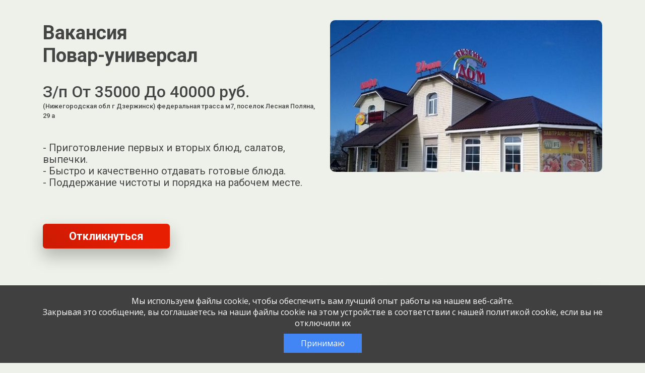

--- FILE ---
content_type: text/html; charset=UTF-8
request_url: https://jobcart.ru/job/nizhegorodskaya-obl-g-dzerzhinsk-49-povar-universal/
body_size: 74013
content:

<!DOCTYPE html>
<html lang="ru-RU">

<head>
  <meta charset="UTF-8">
  <meta name="viewport" content="width=device-width, initial-scale=1">
  <link rel="pingback" href="https://jobcart.ru/xmlrpc.php">
  <link rel="stylesheet" href="https://fonts.googleapis.com/css?family=Roboto:300,400,500,700|Roboto+Slab:400,700" />
  <meta name="description" content="Вакансия: &quot;Повар-универсал&quot; / &quot;Туризм, гостиницы, рестораны&quot; от компании ООО &quot;Вкусный сервис&quot;. Нижегородская обл г Дзержинск 2024-04-21">
  <meta name="jejk" content="jobcart">

  <title>Повар-универсал: ООО &quot;Вкусный сервис&quot; &#8212; JOBCART.RU  Нижегородская обл г Дзержинск 2024-04-21</title>
<script id="yookassa-own-payment-methods-head">
window.yookassaOwnPaymentMethods = [];
</script>
<meta name='robots' content='max-image-preview:large' />
	<style>img:is([sizes="auto" i], [sizes^="auto," i]) { contain-intrinsic-size: 3000px 1500px }</style>
	<link rel="alternate" type="application/rss+xml" title="JOBCART.RU &raquo; Лента" href="https://jobcart.ru/feed/" />
<link rel="alternate" type="application/rss+xml" title="JOBCART.RU &raquo; Лента комментариев" href="https://jobcart.ru/comments/feed/" />
<link rel='stylesheet' id='partial-payment-blocks-integration-css' href='https://jobcart.ru/wp-content/plugins/woo-wallet/build/partial-payment/style-index.css?ver=1.5.13' type='text/css' media='all' />
<link rel='stylesheet' id='dashicons-css' href='https://jobcart.ru/wp-includes/css/dashicons.min.css?ver=6.8.2' type='text/css' media='all' />
<link rel='stylesheet' id='menu-icons-extra-css' href='https://jobcart.ru/wp-content/plugins/menu-icons/css/extra.min.css?ver=0.13.18' type='text/css' media='all' />
<link rel='stylesheet' id='wp-block-library-css' href='https://jobcart.ru/wp-includes/css/dist/block-library/style.min.css?ver=6.8.2' type='text/css' media='all' />
<style id='classic-theme-styles-inline-css' type='text/css'>
/*! This file is auto-generated */
.wp-block-button__link{color:#fff;background-color:#32373c;border-radius:9999px;box-shadow:none;text-decoration:none;padding:calc(.667em + 2px) calc(1.333em + 2px);font-size:1.125em}.wp-block-file__button{background:#32373c;color:#fff;text-decoration:none}
</style>
<style id='global-styles-inline-css' type='text/css'>
:root{--wp--preset--aspect-ratio--square: 1;--wp--preset--aspect-ratio--4-3: 4/3;--wp--preset--aspect-ratio--3-4: 3/4;--wp--preset--aspect-ratio--3-2: 3/2;--wp--preset--aspect-ratio--2-3: 2/3;--wp--preset--aspect-ratio--16-9: 16/9;--wp--preset--aspect-ratio--9-16: 9/16;--wp--preset--color--black: #000000;--wp--preset--color--cyan-bluish-gray: #abb8c3;--wp--preset--color--white: #ffffff;--wp--preset--color--pale-pink: #f78da7;--wp--preset--color--vivid-red: #cf2e2e;--wp--preset--color--luminous-vivid-orange: #ff6900;--wp--preset--color--luminous-vivid-amber: #fcb900;--wp--preset--color--light-green-cyan: #7bdcb5;--wp--preset--color--vivid-green-cyan: #00d084;--wp--preset--color--pale-cyan-blue: #8ed1fc;--wp--preset--color--vivid-cyan-blue: #0693e3;--wp--preset--color--vivid-purple: #9b51e0;--wp--preset--gradient--vivid-cyan-blue-to-vivid-purple: linear-gradient(135deg,rgba(6,147,227,1) 0%,rgb(155,81,224) 100%);--wp--preset--gradient--light-green-cyan-to-vivid-green-cyan: linear-gradient(135deg,rgb(122,220,180) 0%,rgb(0,208,130) 100%);--wp--preset--gradient--luminous-vivid-amber-to-luminous-vivid-orange: linear-gradient(135deg,rgba(252,185,0,1) 0%,rgba(255,105,0,1) 100%);--wp--preset--gradient--luminous-vivid-orange-to-vivid-red: linear-gradient(135deg,rgba(255,105,0,1) 0%,rgb(207,46,46) 100%);--wp--preset--gradient--very-light-gray-to-cyan-bluish-gray: linear-gradient(135deg,rgb(238,238,238) 0%,rgb(169,184,195) 100%);--wp--preset--gradient--cool-to-warm-spectrum: linear-gradient(135deg,rgb(74,234,220) 0%,rgb(151,120,209) 20%,rgb(207,42,186) 40%,rgb(238,44,130) 60%,rgb(251,105,98) 80%,rgb(254,248,76) 100%);--wp--preset--gradient--blush-light-purple: linear-gradient(135deg,rgb(255,206,236) 0%,rgb(152,150,240) 100%);--wp--preset--gradient--blush-bordeaux: linear-gradient(135deg,rgb(254,205,165) 0%,rgb(254,45,45) 50%,rgb(107,0,62) 100%);--wp--preset--gradient--luminous-dusk: linear-gradient(135deg,rgb(255,203,112) 0%,rgb(199,81,192) 50%,rgb(65,88,208) 100%);--wp--preset--gradient--pale-ocean: linear-gradient(135deg,rgb(255,245,203) 0%,rgb(182,227,212) 50%,rgb(51,167,181) 100%);--wp--preset--gradient--electric-grass: linear-gradient(135deg,rgb(202,248,128) 0%,rgb(113,206,126) 100%);--wp--preset--gradient--midnight: linear-gradient(135deg,rgb(2,3,129) 0%,rgb(40,116,252) 100%);--wp--preset--font-size--small: 13px;--wp--preset--font-size--medium: 20px;--wp--preset--font-size--large: 36px;--wp--preset--font-size--x-large: 42px;--wp--preset--spacing--20: 0.44rem;--wp--preset--spacing--30: 0.67rem;--wp--preset--spacing--40: 1rem;--wp--preset--spacing--50: 1.5rem;--wp--preset--spacing--60: 2.25rem;--wp--preset--spacing--70: 3.38rem;--wp--preset--spacing--80: 5.06rem;--wp--preset--shadow--natural: 6px 6px 9px rgba(0, 0, 0, 0.2);--wp--preset--shadow--deep: 12px 12px 50px rgba(0, 0, 0, 0.4);--wp--preset--shadow--sharp: 6px 6px 0px rgba(0, 0, 0, 0.2);--wp--preset--shadow--outlined: 6px 6px 0px -3px rgba(255, 255, 255, 1), 6px 6px rgba(0, 0, 0, 1);--wp--preset--shadow--crisp: 6px 6px 0px rgba(0, 0, 0, 1);}:where(.is-layout-flex){gap: 0.5em;}:where(.is-layout-grid){gap: 0.5em;}body .is-layout-flex{display: flex;}.is-layout-flex{flex-wrap: wrap;align-items: center;}.is-layout-flex > :is(*, div){margin: 0;}body .is-layout-grid{display: grid;}.is-layout-grid > :is(*, div){margin: 0;}:where(.wp-block-columns.is-layout-flex){gap: 2em;}:where(.wp-block-columns.is-layout-grid){gap: 2em;}:where(.wp-block-post-template.is-layout-flex){gap: 1.25em;}:where(.wp-block-post-template.is-layout-grid){gap: 1.25em;}.has-black-color{color: var(--wp--preset--color--black) !important;}.has-cyan-bluish-gray-color{color: var(--wp--preset--color--cyan-bluish-gray) !important;}.has-white-color{color: var(--wp--preset--color--white) !important;}.has-pale-pink-color{color: var(--wp--preset--color--pale-pink) !important;}.has-vivid-red-color{color: var(--wp--preset--color--vivid-red) !important;}.has-luminous-vivid-orange-color{color: var(--wp--preset--color--luminous-vivid-orange) !important;}.has-luminous-vivid-amber-color{color: var(--wp--preset--color--luminous-vivid-amber) !important;}.has-light-green-cyan-color{color: var(--wp--preset--color--light-green-cyan) !important;}.has-vivid-green-cyan-color{color: var(--wp--preset--color--vivid-green-cyan) !important;}.has-pale-cyan-blue-color{color: var(--wp--preset--color--pale-cyan-blue) !important;}.has-vivid-cyan-blue-color{color: var(--wp--preset--color--vivid-cyan-blue) !important;}.has-vivid-purple-color{color: var(--wp--preset--color--vivid-purple) !important;}.has-black-background-color{background-color: var(--wp--preset--color--black) !important;}.has-cyan-bluish-gray-background-color{background-color: var(--wp--preset--color--cyan-bluish-gray) !important;}.has-white-background-color{background-color: var(--wp--preset--color--white) !important;}.has-pale-pink-background-color{background-color: var(--wp--preset--color--pale-pink) !important;}.has-vivid-red-background-color{background-color: var(--wp--preset--color--vivid-red) !important;}.has-luminous-vivid-orange-background-color{background-color: var(--wp--preset--color--luminous-vivid-orange) !important;}.has-luminous-vivid-amber-background-color{background-color: var(--wp--preset--color--luminous-vivid-amber) !important;}.has-light-green-cyan-background-color{background-color: var(--wp--preset--color--light-green-cyan) !important;}.has-vivid-green-cyan-background-color{background-color: var(--wp--preset--color--vivid-green-cyan) !important;}.has-pale-cyan-blue-background-color{background-color: var(--wp--preset--color--pale-cyan-blue) !important;}.has-vivid-cyan-blue-background-color{background-color: var(--wp--preset--color--vivid-cyan-blue) !important;}.has-vivid-purple-background-color{background-color: var(--wp--preset--color--vivid-purple) !important;}.has-black-border-color{border-color: var(--wp--preset--color--black) !important;}.has-cyan-bluish-gray-border-color{border-color: var(--wp--preset--color--cyan-bluish-gray) !important;}.has-white-border-color{border-color: var(--wp--preset--color--white) !important;}.has-pale-pink-border-color{border-color: var(--wp--preset--color--pale-pink) !important;}.has-vivid-red-border-color{border-color: var(--wp--preset--color--vivid-red) !important;}.has-luminous-vivid-orange-border-color{border-color: var(--wp--preset--color--luminous-vivid-orange) !important;}.has-luminous-vivid-amber-border-color{border-color: var(--wp--preset--color--luminous-vivid-amber) !important;}.has-light-green-cyan-border-color{border-color: var(--wp--preset--color--light-green-cyan) !important;}.has-vivid-green-cyan-border-color{border-color: var(--wp--preset--color--vivid-green-cyan) !important;}.has-pale-cyan-blue-border-color{border-color: var(--wp--preset--color--pale-cyan-blue) !important;}.has-vivid-cyan-blue-border-color{border-color: var(--wp--preset--color--vivid-cyan-blue) !important;}.has-vivid-purple-border-color{border-color: var(--wp--preset--color--vivid-purple) !important;}.has-vivid-cyan-blue-to-vivid-purple-gradient-background{background: var(--wp--preset--gradient--vivid-cyan-blue-to-vivid-purple) !important;}.has-light-green-cyan-to-vivid-green-cyan-gradient-background{background: var(--wp--preset--gradient--light-green-cyan-to-vivid-green-cyan) !important;}.has-luminous-vivid-amber-to-luminous-vivid-orange-gradient-background{background: var(--wp--preset--gradient--luminous-vivid-amber-to-luminous-vivid-orange) !important;}.has-luminous-vivid-orange-to-vivid-red-gradient-background{background: var(--wp--preset--gradient--luminous-vivid-orange-to-vivid-red) !important;}.has-very-light-gray-to-cyan-bluish-gray-gradient-background{background: var(--wp--preset--gradient--very-light-gray-to-cyan-bluish-gray) !important;}.has-cool-to-warm-spectrum-gradient-background{background: var(--wp--preset--gradient--cool-to-warm-spectrum) !important;}.has-blush-light-purple-gradient-background{background: var(--wp--preset--gradient--blush-light-purple) !important;}.has-blush-bordeaux-gradient-background{background: var(--wp--preset--gradient--blush-bordeaux) !important;}.has-luminous-dusk-gradient-background{background: var(--wp--preset--gradient--luminous-dusk) !important;}.has-pale-ocean-gradient-background{background: var(--wp--preset--gradient--pale-ocean) !important;}.has-electric-grass-gradient-background{background: var(--wp--preset--gradient--electric-grass) !important;}.has-midnight-gradient-background{background: var(--wp--preset--gradient--midnight) !important;}.has-small-font-size{font-size: var(--wp--preset--font-size--small) !important;}.has-medium-font-size{font-size: var(--wp--preset--font-size--medium) !important;}.has-large-font-size{font-size: var(--wp--preset--font-size--large) !important;}.has-x-large-font-size{font-size: var(--wp--preset--font-size--x-large) !important;}
:where(.wp-block-post-template.is-layout-flex){gap: 1.25em;}:where(.wp-block-post-template.is-layout-grid){gap: 1.25em;}
:where(.wp-block-columns.is-layout-flex){gap: 2em;}:where(.wp-block-columns.is-layout-grid){gap: 2em;}
:root :where(.wp-block-pullquote){font-size: 1.5em;line-height: 1.6;}
</style>
<link rel='stylesheet' id='akita_api_css-css' href='https://jobcart.ru/wp-content/plugins/akita-api/inc/../css/akita_api.css?3&#038;ver=6.8.2' type='text/css' media='all' />
<link rel='stylesheet' id='akita_ext_api_chat-css' href='https://jobcart.ru/wp-content/plugins/akita-api/inc/../css/api_chat.css?e558c3bfb4c117fb7af91d5541dfacb2&#038;ver=6.8.2' type='text/css' media='all' />
<link rel='stylesheet' id='akita_company-css' href='https://jobcart.ru/wp-content/plugins/akita-company/css/akita-company.css?31bdecf33f78466971401afa08c0ed1d&#038;ver=6.8.2' type='text/css' media='all' />
<link rel='stylesheet' id='akita-yandex-styles-css' href='https://jobcart.ru/wp-content/plugins/akita-yandex//assets/style-akita-yandex.css?5f6993c9647c801ad576b574118caa7e&#038;ver=6.8.2' type='text/css' media='all' />
<link rel='stylesheet' id='dwkb-style-css' href='https://jobcart.ru/wp-content/plugins/dw-knowledge-base/assets/css/style.css?ver=6.8.2' type='text/css' media='all' />
<link rel='stylesheet' id='woocommerce-layout-css' href='https://jobcart.ru/wp-content/plugins/woocommerce/assets/css/woocommerce-layout.css?ver=10.1.2' type='text/css' media='all' />
<link rel='stylesheet' id='woocommerce-smallscreen-css' href='https://jobcart.ru/wp-content/plugins/woocommerce/assets/css/woocommerce-smallscreen.css?ver=10.1.2' type='text/css' media='only screen and (max-width: 768px)' />
<link rel='stylesheet' id='woocommerce-general-css' href='https://jobcart.ru/wp-content/plugins/woocommerce/assets/css/woocommerce.css?ver=10.1.2' type='text/css' media='all' />
<style id='woocommerce-inline-inline-css' type='text/css'>
.woocommerce form .form-row .required { visibility: visible; }
</style>
<link rel='stylesheet' id='lws-wvw-currency-symbol-css' href='https://jobcart.ru/wp-content/plugins/woovirtualwallet/css/wallet.css?ver=2.1.2' type='text/css' media='all' />
<link rel='stylesheet' id='select2-css' href='https://jobcart.ru/wp-content/plugins/woocommerce/assets/css/select2.css?ver=10.1.2' type='text/css' media='all' />
<link rel='stylesheet' id='xfields_woo_css-css' href='https://jobcart.ru/wp-content/plugins/xfields-for-woocommerce//css/xfield-for-woo.css?b4c0323326f7fa622abfb44c1d47e833&#038;ver=2' type='text/css' media='all' />
<link rel='stylesheet' id='xml_export_dashboard-css' href='https://jobcart.ru/wp-content/plugins/xml-export/css/xml_export-front.css?1&#038;ver=6.8.2' type='text/css' media='all' />
<link rel='stylesheet' id='yml-for-yandex-market-css' href='https://jobcart.ru/wp-content/plugins/yml-for-yandex-market/public/css/y4ym-public.css?ver=5.0.19' type='text/css' media='all' />
<link rel='stylesheet' id='brands-styles-css' href='https://jobcart.ru/wp-content/plugins/woocommerce/assets/css/brands.css?ver=10.1.2' type='text/css' media='all' />
<link rel='stylesheet' id='wp-job-manager-applications-frontend-css' href='https://jobcart.ru/wp-content/plugins/wp-job-manager-applications/assets/css/frontend.css?ver=6.8.2' type='text/css' media='all' />
<link rel='stylesheet' id='wc-paid-listings-packages-css' href='https://jobcart.ru/wp-content/plugins/wp-job-manager-wc-paid-listings/assets/css/packages.css?ver=6.8.2' type='text/css' media='all' />
<link rel='stylesheet' id='shdadata-main-css-css' href='https://jobcart.ru/wp-content/plugins/dadata-ru/assets/main.css?ver=1.0.6' type='text/css' media='all' />
<link rel='stylesheet' id='woo-wallet-style-css' href='https://jobcart.ru/wp-content/plugins/woo-wallet/build/frontend/main.css?ver=1.5.13' type='text/css' media='all' />
<link rel='stylesheet' id='cart-tab-styles-css' href='https://jobcart.ru/wp-content/plugins/woocommerce-cart-tab/includes/../assets/css/style.css?ver=1.1.2' type='text/css' media='all' />
<style id='cart-tab-styles-inline-css' type='text/css'>

			.woocommerce-cart-tab-container {
				background-color: #f8f8f8;
			}

			// .woocommerce-cart-tab,
			.woocommerce-cart-tab-container .widget_shopping_cart .widgettitle,
			.woocommerce-cart-tab-container .widget_shopping_cart .buttons {
				background-color: #ffffff;
			}

			.woocommerce-cart-tab,
			.woocommerce-cart-tab:hover {
				color: #ffffff;
			}

			.woocommerce-cart-tab__contents {
				background-color: #333333;
			}

			.woocommerce-cart-tab__icon-bag {
				fill: #333333;
			}
</style>
<link rel='stylesheet' id='jquery-css' href='https://jobcart.ru/wp-content/themes/byblos-child/css/jquery-ui.min.css?ver=6.8.2' type='text/css' media='all' />
<link rel='stylesheet' id='require-css-css' href='https://jobcart.ru/wp-content/themes/byblos-child/css/require.css?e78eb6fbff432a870af4550214fb0409&#038;ver=6.8.2' type='text/css' media='all' />
<link rel='stylesheet' id='animated-css-css' href='https://jobcart.ru/wp-content/themes/byblos-child/css/animate.min.css?ver=6.8.2' type='text/css' media='all' />
<link rel='stylesheet' id='toastr-css' href='https://jobcart.ru/wp-content/themes/byblos-child/css/plugins/toastr.min.css?ver=4' type='text/css' media='all' />
<link rel='stylesheet' id='listing-require-css' href='https://jobcart.ru/wp-content/themes/byblos-child/css/listing-themes-require.css?1&#038;ver=6.8.2' type='text/css' media='all' />
<link rel='stylesheet' id='listing-themes-green-css' href='https://jobcart.ru/wp-content/themes/byblos-child/css/listing-themes-green.css?1&#038;ver=6.8.2' type='text/css' media='all' />
<link rel="https://api.w.org/" href="https://jobcart.ru/wp-json/" /><link rel="alternate" title="JSON" type="application/json" href="https://jobcart.ru/wp-json/wp/v2/job-listings/3018926" /><link rel="EditURI" type="application/rsd+xml" title="RSD" href="https://jobcart.ru/xmlrpc.php?rsd" />
<meta name="generator" content="WordPress 6.8.2" />
<meta name="generator" content="WooCommerce 10.1.2" />
<link rel='shortlink' href='https://jobcart.ru/?p=3018926' />
<link rel="alternate" title="oEmbed (JSON)" type="application/json+oembed" href="https://jobcart.ru/wp-json/oembed/1.0/embed?url=https%3A%2F%2Fjobcart.ru%2F%3Fpost_type%3Djob_listing%26p%3D3018926" />
<link rel="alternate" title="oEmbed (XML)" type="text/xml+oembed" href="https://jobcart.ru/wp-json/oembed/1.0/embed?url=https%3A%2F%2Fjobcart.ru%2F%3Fpost_type%3Djob_listing%26p%3D3018926&#038;format=xml" />
<meta name='robots' content='max-image-preview:large, noindex, follow' />
    <link rel="icon" href="https://jobcart.ru/favicon.svg" type="image/svg+xml">
    <link rel="icon" href="https://jobcart.ru/favicon.ico" type="image/x-icon">
    <style type="text/css">
      body {
        font-size: 16px;
        font-family: Montserrat, sans-serif;
      }

      input[type="submit"] {
        font-family: Montserrat, sans-serif;
      }
    </style>
  	<noscript><style>.woocommerce-product-gallery{ opacity: 1 !important; }</style></noscript>
	<link rel="icon" href="https://jobcart.ru/wp-content/uploads/2025/01/cropped-favicon-32x32.png" sizes="32x32" />
<link rel="icon" href="https://jobcart.ru/wp-content/uploads/2025/01/cropped-favicon-192x192.png" sizes="192x192" />
<link rel="apple-touch-icon" href="https://jobcart.ru/wp-content/uploads/2025/01/cropped-favicon-180x180.png" />
<meta name="msapplication-TileImage" content="https://jobcart.ru/wp-content/uploads/2025/01/cropped-favicon-270x270.png" />
<script src='https://jobcart.ru/wp-content/themes/byblos-child/js/jquery-3.5.1.min.js'></script></head>
<body class="wp-singular job_listing-template-default single single-job_listing postid-3018926 wp-theme-byblos wp-child-theme-byblos-child theme-byblos woocommerce-no-js group-blog byblos-child">

  <div class="preloader-wrapper preloader-wrapper-body">
    <svg class="preloader">
      <use xlink:href="#svg-loader-cat" x="0" y="0">
    </svg>
  </div>

<div id="single-body" class="body body-green body-start-hide" data-sql_b64_theme_settings="[base64]">
  <div class="page">
    <header class="base-header">
      <div class="base-header__wrapper">
        <div class="base-header__row">
          <div class="base-header__logo-wrapper">
            <div class="base-logo-wrapper">
              <div class="base-logo">
                <!-- <a href="https://rabotav5ka.ru/" aria-label="Ссылка в начало страницы" tabindex="0" class="base-logo__link">
                </a> -->
              </div>
            </div>
          </div>
        </div>
      </div>
    </header>
    <section class="base-hero">
      <div class="base-hero__wrapper">
        <div class="base-hero__row flex-row-reverse flex-md-row">
          <div class="base-hero__picture-wrapper">
            <img src="https://jobcart.ru/wp-content/uploads/job-manager-uploads/company_logo/2021/08/4c6c6dfd3ed0475c216b01ff8c200203-—-kopiya.jpg"
                data-src="https://jobcart.ru/wp-content/uploads/job-manager-uploads/company_logo/2021/08/4c6c6dfd3ed0475c216b01ff8c200203-—-kopiya.jpg"
                alt="Картинка " class="base-picture__img">
          </div>
          <div class="base-hero__about-wrapper">
            <div class="base-hero__about">
              <h1 class="base-hero__title label">Вакансия</h1>
              <h1 class="base-hero__title">Повар-универсал</h1>
              <div class="base-hero__subtitle"></div>
              <div class="base-hero__subtitle d-flex flex-column">
                З/п От 35000 До 40000 руб.                <small class="extra-small">(Нижегородская обл г Дзержинск) федеральная трасса м7, поселок Лесная Поляна, 29 а</small>

                
              </div>
              <div class="base-hero__descriptions">
                <div class="base-hero__descriptions">
                  <p>- Приготовление первых и вторых блюд, салатов, выпечки.<br />
- Быстро и качественно отдавать готовые блюда.<br />
- Поддержание чистоты и порядка на рабочем месте.</p>
                </div>  
              </div>
              
              <div class="base-button base-hero__button">
                <button aria-label="Перейти к форме" tabindex="0" class="base-button__btn">
                  Откликнуться
                </button>
              </div>
            </div>
          </div>
        </div>
      </div>
    </section>
    <section class="selling">
      <div class="selling__wrapper">
        <div class="selling__row">
          <div class="selling__vacancy-about-wrapper">
            <div class="vacancy-about">
                              <div class="vacancy-about__block">
                  <article class="title-and-list">

                                          <div class="title-and-list__title">ООО "Вкусный сервис"</div>
                    
                    <div class="title-and-list__title">О компании:</div>

                    
                    
                    <p>
                      <small>Туризм, гостиницы, рестораны / </small><small class="company-listings-pop">Все вакансии компании / </small>                                          </p>
                    
                    <p><p>Кафе "Вкусный Дом" расположено на трассе М7 в пос. Лесная Поляна 29а.</p>
</p>
                  </article>
                </div>                
                                            <div class="vacancy-about__block">
                  <article class="title-and-list">
                    <div class="title-and-list__title">Что требуется:</div>
                    <p>- Опыт работы от 1 года.<br />
- Ответственность и дисциплинированность.</p>
                  </article>
                </div>
                                            <div class="vacancy-about__block">
                  <article class="title-and-list">
                    <div class="title-and-list__title">Опыт работы:</div>
                    <p>От 1 года до 3 лет</p>
                  </article>
                </div>
                                            <div class="vacancy-about__block">
                  <article class="title-and-list">
                    <div class="title-and-list__title">Что предлагаем:</div>
                    <p>- Кафе "Вкусный Дом" расположено на федеральной трассе М7 в поселке Лесная Поляна, 29а.<br />
- График сутки/два выходных  (10 рабочих смен в месяц).<br />
- Служебное питание.<br />
- Спецодежда.<br />
- Медосмотр за счет организации.<br />
- Компенсация проезда.<br />
- Премия по итогам работы.</p>
                  </article>
                </div>
                                            <div class="vacancy-about__block vacancy-about__block-contact">
                  <article class="title-and-list">
                    <!-- <div class="wpjim-footer-list"> -->
                    <div class="title-and-list__title">
                    Подробная информация и запись на собеседование по телефону </div>
                      <span class='text-warning'>Вакансия истекла</span>                    
                  </article>
                </div>
                          </div>
          </div>
          <div class="selling__vacancy-form-wrapper">
                          <div class="vacancy-form mb-2">
                <h4 class="mt-0 mb-3">Откликнуться на:</h4>
                <a  class="" href="https://hh.ru/vacancy/95309170" title="Эта вакансия на hh.ru" target="_blank"><img class="" src="https://jobcart.ru/wp-content/themes/byblos-child/images/hh.ru.png"></a><a class="ml-2 " href="https://www.rabota.ru/vacancy/49704739" title="Эта вакансия на rabota.ru" target="_blank"><img class="" src="https://jobcart.ru/wp-content/themes/byblos-child/images/rabotaru.png"></a><a class="ml-2 " href="https://www.zarplata.ru/vacancy/95309178?ape=&hhtmFrom=vacancy" title="Эта вакансия на zarplata.ru" target="_blank"><img class="" src="https://jobcart.ru/wp-content/themes/byblos-child/images/zarplta.ru.png"></a>              </div>
                        <div class="vacancy-form" id="the-vacancy-form">
              <h3 class="vacancy-form__title">Заполните анкету<br>Мы перезвоним в течение дня</h3>
              
              <span class='text-warning'>Вакансия истекла</span>            </div>
          </div>
        </div>
      </div>
    </section>
    
    <div id='listingsCompany' class='listingsCompany' title='Вакансии компании' style='display: none'>
      
      </div><!--n2css--><!--n2js--><script type="text/javascript" src="https://jobcart.ru/wp-content/themes/byblos-child/js/jquery-3.5.1.min.js?ver=6.8.2" id="jquery-js"></script>
<script type="text/javascript" src="https://jobcart.ru/wp-content/themes/byblos-child/js/vue-3.2.31.js?ver=6.8.2" id="vue-js"></script>
<script type="text/javascript" id="select2-js-extra">
/* <![CDATA[ */
var job_manager_select2_args = {"width":"100%"};
/* ]]> */
</script>
<script type="text/javascript" src="https://jobcart.ru/wp-content/plugins/woocommerce/assets/js/select2/select2.full.min.js?ver=4.0.3-wc.10.1.2" id="select2-js" data-wp-strategy="defer"></script>
<script type="text/javascript" src="https://jobcart.ru/wp-content/themes/byblos-child/js/sweetalert2.min.js?ver=6.8.2" id="sweetalert2-js"></script>
<script type="text/javascript" id="akita_api_chat-js-extra">
/* <![CDATA[ */
var api_ext_chat_vars = {"current_user_id":"0","api_ext_chat_ajax_nonce":"cc3077b157","chats":[{"id":"3239","listing_id":"1","listing_title":"","external_listing_id":"btx24_listing","api_name":"btx24","external_chat_id":"btx24_0","date_create":"2024-07-20 21:38:10","date_modified":"20.07.2024 21:38","jobcart_employer_id":"0","external_employer_id":"btx24_employer","external_candidate_id":"btx24_operator","candidate_info":{"name":"\u041f\u043e\u043c\u043e\u0449\u044c \u043c\u0435\u043d\u0435\u0434\u0436\u0435\u0440\u0430\/\u0422\u0435\u0445\u043f\u043e\u0434\u0434\u0435\u0440\u0436\u043a\u0430\/\u0417\u0430\u0434\u0430\u0442\u044c \u0432\u043e\u043f\u0440\u043e\u0441","app_id":0,"avatar":"background-image: url(\/wp-content\/uploads\/2024\/07\/favicon-padding.jpg);"},"is_blocked":"0","is_deleted":"0","unread_messages":"1","api_visible_name":"\u0422\u0435\u0445\u043f\u043e\u0434\u0434\u0435\u0440\u0436\u043a\u0430 Jobcart.ru","threshold":"1","messages":[{"id":"1860","chat_id":"3239","jobcart_employer_id":"0","external_message_id":"btx24_invite_msg","external_author_id":"btx24_operator","date_create":"2024-07-20 21:38:10","date_modified":"2025-03-16 14:13:04","displayed_datetime":"20.07.2024 21:38","message":"\u041d\u0443\u0436\u043d\u0430 \u043f\u043e\u043c\u043e\u0449\u044c?","is_read":"0","is_deleted":"0","is_send":"1","resend":null}]}],"loaded_chats_ids":["3239"],"html":"","notification_help_link":"#"};
/* ]]> */
</script>
<script type="text/javascript" src="https://jobcart.ru/wp-content/plugins/akita-api/inc/../js/api_chat.js?9e639e6a8659c96a049f4a5bc58d76cd&amp;ver=6.8.2" id="akita_api_chat-js"></script>
<script type="text/javascript" src="https://jobcart.ru/wp-content/plugins/akita-api/inc/../js/api_chat_ios_fix.js?d1bc0c40ab3c0b2a72972b586b38e3fe&amp;ver=6.8.2" id="akita_api_chat_ios_fix-js"></script>
<script type="text/javascript" src="https://jobcart.ru/wp-content/plugins/xfields-for-woocommerce/js/imask.js?ver=6.8.2" id="imask-js"></script>
<script type="text/javascript" id="akita_company_scripts-js-extra">
/* <![CDATA[ */
var akita_company_vars = {"dadata_token":"6a1d57a410eb877d279f41d9adc301bee06aef90","current_user_id":"0","nonce":"94ba361dfe","listing_id":"3018926"};
/* ]]> */
</script>
<script type="text/javascript" src="https://jobcart.ru/wp-content/plugins/akita-company/js/scripts.js?91082a8c812426529c2e19676fc78a59&amp;ver=6.8.2" id="akita_company_scripts-js"></script>
<script type="text/javascript" id="akita-yandex-scripts-js-extra">
/* <![CDATA[ */
var akita_yandex_vars = {"cuser_id":"0","nonce":"cc3077b157"};
/* ]]> */
</script>
<script type="text/javascript" src="https://jobcart.ru/wp-content/plugins/akita-yandex//assets/script-akita-yandex.js?c445c8378dfe642102dfeb3f96170e12&amp;ver=6.8.2" id="akita-yandex-scripts-js"></script>
<script type="text/javascript" src="https://jobcart.ru/wp-content/plugins/api-multi-integration/api/jobcart//js/gui-settings.js?ver=1.0.0" id="multik-jobcart-js"></script>
<script type="text/javascript" src="https://jobcart.ru/wp-includes/js/jquery/ui/core.min.js?ver=1.13.3" id="jquery-ui-core-js"></script>
<script type="text/javascript" src="https://jobcart.ru/wp-includes/js/jquery/ui/menu.min.js?ver=1.13.3" id="jquery-ui-menu-js"></script>
<script type="text/javascript" src="https://jobcart.ru/wp-includes/js/dist/dom-ready.min.js?ver=f77871ff7694fffea381" id="wp-dom-ready-js"></script>
<script type="text/javascript" src="https://jobcart.ru/wp-includes/js/dist/hooks.min.js?ver=4d63a3d491d11ffd8ac6" id="wp-hooks-js"></script>
<script type="text/javascript" src="https://jobcart.ru/wp-includes/js/dist/i18n.min.js?ver=5e580eb46a90c2b997e6" id="wp-i18n-js"></script>
<script type="text/javascript" id="wp-i18n-js-after">
/* <![CDATA[ */
wp.i18n.setLocaleData( { 'text direction\u0004ltr': [ 'ltr' ] } );
/* ]]> */
</script>
<script type="text/javascript" id="wp-a11y-js-translations">
/* <![CDATA[ */
( function( domain, translations ) {
	var localeData = translations.locale_data[ domain ] || translations.locale_data.messages;
	localeData[""].domain = domain;
	wp.i18n.setLocaleData( localeData, domain );
} )( "default", {"translation-revision-date":"2025-08-15 06:45:22+0000","generator":"GlotPress\/4.0.1","domain":"messages","locale_data":{"messages":{"":{"domain":"messages","plural-forms":"nplurals=3; plural=(n % 10 == 1 && n % 100 != 11) ? 0 : ((n % 10 >= 2 && n % 10 <= 4 && (n % 100 < 12 || n % 100 > 14)) ? 1 : 2);","lang":"ru"},"Notifications":["\u0423\u0432\u0435\u0434\u043e\u043c\u043b\u0435\u043d\u0438\u044f"]}},"comment":{"reference":"wp-includes\/js\/dist\/a11y.js"}} );
/* ]]> */
</script>
<script type="text/javascript" src="https://jobcart.ru/wp-includes/js/dist/a11y.min.js?ver=3156534cc54473497e14" id="wp-a11y-js"></script>
<script type="text/javascript" src="https://jobcart.ru/wp-includes/js/jquery/ui/autocomplete.min.js?ver=1.13.3" id="jquery-ui-autocomplete-js"></script>
<script type="text/javascript" id="dwkb-script-js-extra">
/* <![CDATA[ */
var dwkb = {"ajax_url":"https:\/\/jobcart.ru\/wp-admin\/admin-ajax.php"};
/* ]]> */
</script>
<script type="text/javascript" src="https://jobcart.ru/wp-content/plugins/dw-knowledge-base/assets/js/script.js?ver=6.8.2" id="dwkb-script-js"></script>
<script type="text/javascript" src="https://jobcart.ru/wp-content/plugins/woocommerce-bitrix24-integration/resources/compiled/theme/js/app.js?id=9ba74cf5175b2fcb344f08185d813b26&amp;ver=6.8.2" id="wc-bitrix24-theme-js-js"></script>
<script type="text/javascript" src="https://jobcart.ru/wp-content/plugins/woocommerce/assets/js/jquery-blockui/jquery.blockUI.min.js?ver=2.7.0-wc.10.1.2" id="jquery-blockui-js" defer="defer" data-wp-strategy="defer"></script>
<script type="text/javascript" src="https://jobcart.ru/wp-content/plugins/woocommerce/assets/js/js-cookie/js.cookie.min.js?ver=2.1.4-wc.10.1.2" id="js-cookie-js" defer="defer" data-wp-strategy="defer"></script>
<script type="text/javascript" id="woocommerce-js-extra">
/* <![CDATA[ */
var woocommerce_params = {"ajax_url":"\/wp-admin\/admin-ajax.php","wc_ajax_url":"\/?wc-ajax=%%endpoint%%","i18n_password_show":"Show password","i18n_password_hide":"Hide password"};
/* ]]> */
</script>
<script type="text/javascript" src="https://jobcart.ru/wp-content/plugins/woocommerce/assets/js/frontend/woocommerce.min.js?ver=10.1.2" id="woocommerce-js" defer="defer" data-wp-strategy="defer"></script>
<script type="text/javascript" id="shdadata-main-js-js-extra">
/* <![CDATA[ */
var sh_data = {"dadata_api_key":"6a1d57a410eb877d279f41d9adc301bee06aef90","dadata_woo_off":"","dadata_use_mask":"","dadata_locations":"","dadata_count_r":"","dadata_hint":"","dadata_minchars":""};
/* ]]> */
</script>
<script type="text/javascript" src="https://jobcart.ru/wp-content/plugins/dadata-ru/assets/main.js?1&amp;ver=1.0.6" id="shdadata-main-js-js"></script>
<script type="text/javascript" src="https://jobcart.ru/wp-content/plugins/xfields-for-woocommerce/js/main.js?b4c0323326f7fa622abfb44c1d47e833&amp;ver=6.8.2" id="xfields_woo_main-js"></script>
<script type="text/javascript" src="https://jobcart.ru/wp-content/plugins/yml-for-yandex-market/public/js/y4ym-public.js?ver=5.0.19" id="yml-for-yandex-market-js"></script>
<script type="text/javascript" src="https://jobcart.ru/wp-content/plugins/dadata-ru/assets/jquery.suggestions.min.js?ver=1.0.6" id="shdadata-jquery-suggestions-min-js"></script>
<script type="text/javascript" src="https://jobcart.ru/wp-content/plugins/woocommerce/assets/js/sourcebuster/sourcebuster.min.js?ver=10.1.2" id="sourcebuster-js-js"></script>
<script type="text/javascript" id="wc-order-attribution-js-extra">
/* <![CDATA[ */
var wc_order_attribution = {"params":{"lifetime":1.0000000000000001e-5,"session":30,"base64":false,"ajaxurl":"https:\/\/jobcart.ru\/wp-admin\/admin-ajax.php","prefix":"wc_order_attribution_","allowTracking":true},"fields":{"source_type":"current.typ","referrer":"current_add.rf","utm_campaign":"current.cmp","utm_source":"current.src","utm_medium":"current.mdm","utm_content":"current.cnt","utm_id":"current.id","utm_term":"current.trm","utm_source_platform":"current.plt","utm_creative_format":"current.fmt","utm_marketing_tactic":"current.tct","session_entry":"current_add.ep","session_start_time":"current_add.fd","session_pages":"session.pgs","session_count":"udata.vst","user_agent":"udata.uag"}};
/* ]]> */
</script>
<script type="text/javascript" src="https://jobcart.ru/wp-content/plugins/woocommerce/assets/js/frontend/order-attribution.min.js?ver=10.1.2" id="wc-order-attribution-js"></script>
<script type="text/javascript" src="https://jobcart.ru/wp-content/themes/byblos-child/js/es5-shims.min.js?ver=0.1.10" id="yaes5shims-js"></script>
<script type="text/javascript" src="https://jobcart.ru/wp-content/themes/byblos-child/js/share.js?ver=0.1.10" id="yashare-js"></script>
<script type="text/javascript" src="https://jobcart.ru/wp-content/plugins/woocommerce-cart-tab/includes/../assets/js/cart-tab.min.js?ver=1.1.2" id="cart-tab-script-js"></script>
<script type="text/javascript" src="https://jobcart.ru/wp-content/themes/byblos-child/js/jquery-ui.min.js?ver=6.8.2" id="jquery-umin-js"></script>
<script type="text/javascript" src="https://jobcart.ru/wp-content/themes/byblos-child/js/cookie.js?1&amp;ver=6.8.2" id="cookiejs-js"></script>
<script type="text/javascript" src="https://jobcart.ru/wp-content/themes/byblos-child/js/listing-theme.js?1&amp;ver=0.1.10" id="listing-page-js"></script>
<script type="text/javascript" src="https://jobcart.ru/wp-includes/js/jquery/ui/effect.min.js?ver=1.13.3" id="jquery-effects-core-js"></script>
<script type="text/javascript" src="https://jobcart.ru/wp-includes/js/jquery/ui/effect-slide.min.js?ver=1.13.3" id="jquery-effects-slide-js"></script>
<script type="text/javascript" src="https://jobcart.ru/wp-content/plugins/arprice/js/arprice_front.js?ver=3.7" id="arprice_js-js"></script>
<script type="speculationrules">
{"prefetch":[{"source":"document","where":{"and":[{"href_matches":"\/*"},{"not":{"href_matches":["\/wp-*.php","\/wp-admin\/*","\/wp-content\/uploads\/*","\/wp-content\/*","\/wp-content\/plugins\/*","\/wp-content\/themes\/byblos-child\/*","\/wp-content\/themes\/byblos\/*","\/*\\?(.+)"]}},{"not":{"selector_matches":"a[rel~=\"nofollow\"]"}},{"not":{"selector_matches":".no-prefetch, .no-prefetch a"}}]},"eagerness":"conservative"}]}
</script>
        <div id="jobcart-ext-chat" class="jobcart-ext-chat" data-v-app="" ontouchstart="">

        </div>
        <div class="woocommerce-cart-tab-container woocommerce-cart-tab-container--right">		<div class="woocommerce-cart-tab woocommerce-cart-tab--empty">
			<svg xmlns="http://www.w3.org/2000/svg" viewBox="0 0 86 104.5" class="woocommerce-cart-tab__icon">
<path class="woocommerce-cart-tab__icon-bag" d="M67.2,26.7C64.6,11.5,54.8,0.2,43.1,0.2C31.4,0.2,21.6,11.5,19,26.7H0.1v77.6h86V26.7H67.2z M43.1,4.2
	c9.6,0,17.7,9.6,20,22.6H23C25.4,13.8,33.5,4.2,43.1,4.2z M82.1,100.4h-78V30.7h14.4c-0.1,1.3-0.2,2.6-0.2,3.9c0,1.1,0,2.2,0.1,3.3
	c-0.8,0.6-1.4,1.6-1.4,2.8c0,1.9,1.6,3.5,3.5,3.5s3.5-1.6,3.5-3.5c0-1.2-0.6-2.3-1.6-2.9c-0.1-1-0.1-2-0.1-3.1
	c0-1.3,0.1-2.6,0.2-3.9h41.2c0.1,1.3,0.2,2.6,0.2,3.9c0,1,0,2.1-0.1,3.1c-1,0.6-1.6,1.7-1.6,2.9c0,1.9,1.6,3.5,3.5,3.5
	c1.9,0,3.5-1.6,3.5-3.5c0-1.1-0.5-2.1-1.4-2.8c0.1-1.1,0.1-2.2,0.1-3.3c0-1.3-0.1-2.6-0.2-3.9h14.4V100.4z"/>
</svg>

			<span class="woocommerce-cart-tab__contents">0</span>
			<script type="text/javascript">
			jQuery( '.woocommerce-cart-tab' ).click( function() {
				jQuery( '.woocommerce-cart-tab-container' ).toggleClass( 'woocommerce-cart-tab-container--visible' );
				jQuery( 'body' ).toggleClass( 'woocommerce-cart-tab-is-visible' );
			});
			</script>
		</div>
		<div class="widget woocommerce widget_shopping_cart"><h2 class="widgettitle">Ваш заказ</h2><div class="widget_shopping_cart_content"></div></div></div>	<script type='text/javascript'>
		(function () {
			var c = document.body.className;
			c = c.replace(/woocommerce-no-js/, 'woocommerce-js');
			document.body.className = c;
		})();
	</script>
	<link rel='stylesheet' id='wc-blocks-style-css' href='https://jobcart.ru/wp-content/plugins/woocommerce/assets/client/blocks/wc-blocks.css?ver=wc-10.1.2' type='text/css' media='all' />
<script type="text/javascript" id="wc-cart-fragments-js-extra">
/* <![CDATA[ */
var wc_cart_fragments_params = {"ajax_url":"\/wp-admin\/admin-ajax.php","wc_ajax_url":"\/?wc-ajax=%%endpoint%%","cart_hash_key":"wc_cart_hash_4a71577b340a746dfce909f7ba5d994b","fragment_name":"wc_fragments_4a71577b340a746dfce909f7ba5d994b","request_timeout":"5000"};
/* ]]> */
</script>
<script type="text/javascript" src="https://jobcart.ru/wp-content/plugins/woocommerce/assets/js/frontend/cart-fragments.min.js?ver=10.1.2" id="wc-cart-fragments-js" defer="defer" data-wp-strategy="defer"></script>
<!-- WooCommerce JavaScript -->
<script type="text/javascript">
jQuery(function($) { 

	jQuery( function( $ ) {
		$('#paw_all_payment_methods').on('click', function(){
		    $('#paw_wrapper_card').hide();
		    $('#paw_wrapper_iframe').show();
		});
		$('#paw_card_payment_methods').on('click', function(){
		    $('#paw_wrapper_iframe').hide();
		    $('#paw_wrapper_card').show();
		});

        let url = new URL(window.location.href);
        let userWithoutApple = url.searchParams.get('noapplepay');
        if(!userWithoutApple){
            $('.annotation').hide();
        }

        if(!$('#apple_pay_notice').length){
            let msg = $('<div>', {
                        id: 'apple_pay_notice',
                        class: 'update-nag notice',
                        append: $('<p>', {
                                    html: '<strong>Пожалуйста, обратитесь в коммерческий отдел PayAnyWay чтобы выполнить дополнительные настройки для данного способа оплаты.</strong>',
                                })
                                .add($('<span>'))
                    });
            $('#woocommerce_payanyway_apple_pay').next().after(msg);
            if(!isHttps()){
                let msg = $('<div>', {
                            class: 'error notice',
                            append: $('<p>', {
                                        html: '<strong>Чтобы работала оплата с помощью Apple Pay, ваш сайт должен использовать HTTPS и действующий TLS/SSL-сертификат.</strong>',
                                    })
                                    .add($('<span>'))
                        });
                $('#woocommerce_payanyway_apple_pay').next().after(msg);
                $('#woocommerce_payanyway_appleenabled')
                    .prop('checked', false)
                    .attr('disabled', true)
            }
        }
	});
    function isHttps(){
        return (document.location.protocol == 'https:');
    }

 });
</script>
<svg xmlns="http://www.w3.org/2000/svg" 
    style="border: 0 !important;
        clip: rect(0 0 0 0) !important;
        height: 1px !important;
        margin: -1px !important;
        overflow: hidden !important;
        padding: 0 !important;
        position: absolute !important;
        width: 1px !important;">
  <defs>
    <svg id="svg-applcations" xmlns="http://www.w3.org/2000/svg" viewBox="0 0 512 512"><path fill="currentColor" d="M256 417.1c-16.38 0-32.88-4.1-46.88-15.12L0 250.9v213.1C0 490.5 21.5 512 48 512h416c26.5 0 48-21.5 48-47.1V250.9l-209.1 151.1C288.9 412 272.4 417.1 256 417.1zM493.6 163C484.8 156 476.4 149.5 464 140.1v-44.12c0-26.5-21.5-48-48-48l-77.5 .0016c-3.125-2.25-5.875-4.25-9.125-6.5C312.6 29.13 279.3-.3732 256 .0018C232.8-.3732 199.4 29.13 182.6 41.5c-3.25 2.25-6 4.25-9.125 6.5L96 48c-26.5 0-48 21.5-48 48v44.12C35.63 149.5 27.25 156 18.38 163C6.75 172 0 186 0 200.8v10.62l96 69.37V96h320v184.7l96-69.37V200.8C512 186 505.3 172 493.6 163zM176 255.1h160c8.836 0 16-7.164 16-15.1c0-8.838-7.164-16-16-16h-160c-8.836 0-16 7.162-16 16C160 248.8 167.2 255.1 176 255.1zM176 191.1h160c8.836 0 16-7.164 16-16c0-8.838-7.164-15.1-16-15.1h-160c-8.836 0-16 7.162-16 15.1C160 184.8 167.2 191.1 176 191.1z"/></svg>

    <svg id="circle-solid" xmlns="http://www.w3.org/2000/svg" viewBox="0 0 512 512"><path fill="currentColor" d="M512 256C512 397.4 397.4 512 256 512C114.6 512 0 397.4 0 256C0 114.6 114.6 0 256 0C397.4 0 512 114.6 512 256z"/></svg>
    <svg id="circle-solid-pause" xmlns="http://www.w3.org/2000/svg" viewBox="0 0 512 512"><path fill="currentColor" d="M256 0C114.6 0 0 114.6 0 256s114.6 256 256 256s256-114.6 256-256S397.4 0 256 0zM224 191.1v128C224 337.7 209.7 352 192 352S160 337.7 160 320V191.1C160 174.3 174.3 160 191.1 160S224 174.3 224 191.1zM352 191.1v128C352 337.7 337.7 352 320 352S288 337.7 288 320V191.1C288 174.3 302.3 160 319.1 160S352 174.3 352 191.1z"/></svg>
    <svg id="circle-solid-play" xmlns="http://www.w3.org/2000/svg" viewBox="0 0 512 512"><path fill="currentColor" d="M512 256C512 397.4 397.4 512 256 512C114.6 512 0 397.4 0 256C0 114.6 114.6 0 256 0C397.4 0 512 114.6 512 256zM176 168V344C176 352.7 180.7 360.7 188.3 364.9C195.8 369.2 205.1 369 212.5 364.5L356.5 276.5C363.6 272.1 368 264.4 368 256C368 247.6 363.6 239.9 356.5 235.5L212.5 147.5C205.1 142.1 195.8 142.8 188.3 147.1C180.7 151.3 176 159.3 176 168V168z"/></svg>
    <svg id="circle-solid-stop" xmlns="http://www.w3.org/2000/svg" viewBox="0 0 512 512"><path fill="currentColor" d="M256 0C114.6 0 0 114.6 0 256c0 141.4 114.6 256 256 256s256-114.6 256-256C512 114.6 397.4 0 256 0zM352 328c0 13.2-10.8 24-24 24h-144C170.8 352 160 341.2 160 328v-144C160 170.8 170.8 160 184 160h144C341.2 160 352 170.8 352 184V328z"/></svg>

    <svg id="svg-help" xmlns="http://www.w3.org/2000/svg" viewBox="0 0 512 512">
      <path fill="currentColor" d="M256 0C114.6 0 0 114.6 0 256s114.6 256 256 256s256-114.6 256-256S397.4 0 256 0zM256 400c-18 0-32-14-32-32s13.1-32 32-32c17.1 0 32 14 32 32S273.1 400 256 400zM325.1 258L280 286V288c0 13-11 24-24 24S232 301 232 288V272c0-8 4-16 12-21l57-34C308 213 312 206 312 198C312 186 301.1 176 289.1 176h-51.1C225.1 176 216 186 216 198c0 13-11 24-24 24s-24-11-24-24C168 159 199 128 237.1 128h51.1C329 128 360 159 360 198C360 222 347 245 325.1 258z"/>
    </svg>

    <svg id="svg-packages-settings" xmlns="http://www.w3.org/2000/svg" viewBox="0 0 512 512">
      <path fill="currentColor" d="M331.8 224.1c28.29 0 54.88 10.99 74.86 30.97l19.59 19.59c40.01-17.74 71.25-53.3 81.62-96.65c5.725-23.92 5.34-47.08 .2148-68.4c-2.613-10.88-16.43-14.51-24.34-6.604l-68.9 68.9h-75.6V97.2l68.9-68.9c7.912-7.912 4.275-21.73-6.604-24.34c-21.32-5.125-44.48-5.51-68.4 .2148c-55.3 13.23-98.39 60.22-107.2 116.4C224.5 128.9 224.2 137 224.3 145l82.78 82.86C315.2 225.1 323.5 224.1 331.8 224.1zM384 278.6c-23.16-23.16-57.57-27.57-85.39-13.9L191.1 158L191.1 95.99l-127.1-95.99L0 63.1l96 127.1l62.04 .0077l106.7 106.6c-13.67 27.82-9.251 62.23 13.91 85.39l117 117.1c14.62 14.5 38.21 14.5 52.71-.0016l52.75-52.75c14.5-14.5 14.5-38.08-.0016-52.71L384 278.6zM227.9 307L168.7 247.9l-148.9 148.9c-26.37 26.37-26.37 69.08 0 95.45C32.96 505.4 50.21 512 67.5 512s34.54-6.592 47.72-19.78l119.1-119.1C225.5 352.3 222.6 329.4 227.9 307zM64 472c-13.25 0-24-10.75-24-24c0-13.26 10.75-24 24-24S88 434.7 88 448C88 461.3 77.25 472 64 472z"/>
    </svg>
    <svg id="svg-member-settings" xmlns="http://www.w3.org/2000/svg" viewBox="0 0 512 512">
      <path fill="currentColor" d="M331.8 224.1c28.29 0 54.88 10.99 74.86 30.97l19.59 19.59c40.01-17.74 71.25-53.3 81.62-96.65c5.725-23.92 5.34-47.08 .2148-68.4c-2.613-10.88-16.43-14.51-24.34-6.604l-68.9 68.9h-75.6V97.2l68.9-68.9c7.912-7.912 4.275-21.73-6.604-24.34c-21.32-5.125-44.48-5.51-68.4 .2148c-55.3 13.23-98.39 60.22-107.2 116.4C224.5 128.9 224.2 137 224.3 145l82.78 82.86C315.2 225.1 323.5 224.1 331.8 224.1zM384 278.6c-23.16-23.16-57.57-27.57-85.39-13.9L191.1 158L191.1 95.99l-127.1-95.99L0 63.1l96 127.1l62.04 .0077l106.7 106.6c-13.67 27.82-9.251 62.23 13.91 85.39l117 117.1c14.62 14.5 38.21 14.5 52.71-.0016l52.75-52.75c14.5-14.5 14.5-38.08-.0016-52.71L384 278.6zM227.9 307L168.7 247.9l-148.9 148.9c-26.37 26.37-26.37 69.08 0 95.45C32.96 505.4 50.21 512 67.5 512s34.54-6.592 47.72-19.78l119.1-119.1C225.5 352.3 222.6 329.4 227.9 307zM64 472c-13.25 0-24-10.75-24-24c0-13.26 10.75-24 24-24S88 434.7 88 448C88 461.3 77.25 472 64 472z"/>
    </svg>

    <svg id="svg-info" xmlns="http://www.w3.org/2000/svg" viewBox="0 0 512 512">
      <path fill="currentColor" d="M256 0C114.6 0 0 114.6 0 256s114.6 256 256 256s256-114.6 256-256S397.4 0 256 0zM256 128c17.67 0 32 14.33 32 32c0 17.67-14.33 32-32 32S224 177.7 224 160C224 142.3 238.3 128 256 128zM296 384h-80C202.8 384 192 373.3 192 360s10.75-24 24-24h16v-64H224c-13.25 0-24-10.75-24-24S210.8 224 224 224h32c13.25 0 24 10.75 24 24v88h16c13.25 0 24 10.75 24 24S309.3 384 296 384z"/>
    </svg>

    <svg id="svg-repeat" xmlns="http://www.w3.org/2000/svg" viewBox="0 0 512 512">
      <path fill="currentColor" d="M496 48V192c0 17.69-14.31 32-32 32H320c-17.69 0-32-14.31-32-32s14.31-32 32-32h63.39c-29.97-39.7-77.25-63.78-127.6-63.78C167.7 96.22 96 167.9 96 256s71.69 159.8 159.8 159.8c34.88 0 68.03-11.03 95.88-31.94c14.22-10.53 34.22-7.75 44.81 6.375c10.59 14.16 7.75 34.22-6.375 44.81c-39.03 29.28-85.36 44.86-134.2 44.86C132.5 479.9 32 379.4 32 256s100.5-223.9 223.9-223.9c69.15 0 134 32.47 176.1 86.12V48c0-17.69 14.31-32 32-32S496 30.31 496 48z"/>
    </svg>

    <svg id="svg-success" xmlns="http://www.w3.org/2000/svg" viewBox="0 0 512 512">
      <path fill="currentColor" d="M0 256C0 114.6 114.6 0 256 0C397.4 0 512 114.6 512 256C512 397.4 397.4 512 256 512C114.6 512 0 397.4 0 256zM371.8 211.8C382.7 200.9 382.7 183.1 371.8 172.2C360.9 161.3 343.1 161.3 332.2 172.2L224 280.4L179.8 236.2C168.9 225.3 151.1 225.3 140.2 236.2C129.3 247.1 129.3 264.9 140.2 275.8L204.2 339.8C215.1 350.7 232.9 350.7 243.8 339.8L371.8 211.8z"/>
    </svg>

    <svg id="svg-edit" xmlns="http://www.w3.org/2000/svg" viewBox="0 0 448 512">
      <path fill="currentColor" d="M384 32C419.3 32 448 60.65 448 96V416C448 451.3 419.3 480 384 480H64C28.65 480 0 451.3 0 416V96C0 60.65 28.65 32 64 32H384zM325.8 139.7C310.1 124.1 284.8 124.1 269.2 139.7L247.8 161.1L318.7 232.1L340.1 210.7C355.8 195 355.8 169.7 340.1 154.1L325.8 139.7zM111.5 303.8L96.48 363.1C95.11 369.4 96.71 375.2 100.7 379.2C104.7 383.1 110.4 384.7 115.9 383.4L176 368.3C181.6 366.9 186.8 364 190.9 359.9L296.1 254.7L225.1 183.8L119.9 288.1C115.8 293.1 112.9 298.2 111.5 303.8z" class="svgfa-primary"/>
    </svg>
    <!-- гаечный ключ -->
    <svg id="svg-wrench" xmlns="http://www.w3.org/2000/svg" viewBox="0 0 512 512">
      <path fill="currentColor" d="M507.6 122.8c-2.904-12.09-18.25-16.13-27.04-7.338l-76.55 76.56l-83.1-.0002l0-83.1l76.55-76.56c8.791-8.789 4.75-24.14-7.336-27.04c-23.69-5.693-49.34-6.111-75.92 .2484c-61.45 14.7-109.4 66.9-119.2 129.3C189.8 160.8 192.3 186.7 200.1 210.1l-178.1 178.1c-28.12 28.12-28.12 73.69 0 101.8C35.16 504.1 53.56 512 71.1 512s36.84-7.031 50.91-21.09l178.1-178.1c23.46 7.736 49.31 10.24 76.17 6.004c62.41-9.84 114.6-57.8 129.3-119.2C513.7 172.1 513.3 146.5 507.6 122.8zM80 456c-13.25 0-24-10.75-24-24c0-13.26 10.75-24 24-24s24 10.74 24 24C104 445.3 93.25 456 80 456z"/>
    </svg>

    <svg id="svg-lock" xmlns="http://www.w3.org/2000/svg" viewBox="0 0 448 512">
      <g class="fa-group">
        <path fill="currentColor" d="M152 225H72v-72C72 69.2 140.2 1 224 1s152 68.2 152 152v72h-80v-72a72 72 0 0 0-144 0z" class="svgfa-secondary"></path>
        <path fill="currentColor" d="M400 225H48a48 48 0 0 0-48 48v192a48 48 0 0 0 48 48h352a48 48 0 0 0 48-48V273a48 48 0 0 0-48-48zM264 392a40 40 0 0 1-80 0v-48a40 40 0 0 1 80 0z" class="svgfa-primary"></path>
      </g>
    </svg>

    <svg id="svg-unlock" xmlns="http://www.w3.org/2000/svg" viewBox="0 0 576 512">
      <g class="fa-group">
        <path fill="currentColor" d="M576 152v80a23.94 23.94 0 0 1-24 24h-32a23.94 23.94 0 0 1-24-24v-80a72.11 72.11 0 0 0-72.7-72c-39.6.4-71.3 33.3-71.3 72.9V224h-80v-70.5C272 69.5 339.5.3 423.5 0S576 68 576 152z" class="svgfa-secondary"></path>
        <path fill="currentColor" d="M400 224H48a48 48 0 0 0-48 48v192a48 48 0 0 0 48 48h352a48 48 0 0 0 48-48V272a48 48 0 0 0-48-48zM264 392a40 40 0 0 1-80 0v-48a40 40 0 0 1 80 0z" class="svgfa-primary"></path>
      </g>
    </svg>

    <svg id="svg-trash" xmlns="http://www.w3.org/2000/svg" viewBox="0 0 448 512">
      <path fill="currentColor" d="M268 416h24a12 12 0 0 0 12-12V188a12 12 0 0 0-12-12h-24a12 12 0 0 0-12 12v216a12 12 0 0 0 12 12zM432 80h-82.41l-34-56.7A48 48 0 0 0 274.41 0H173.59a48 48 0 0 0-41.16 23.3L98.41 80H16A16 16 0 0 0 0 96v16a16 16 0 0 0 16 16h16v336a48 48 0 0 0 48 48h288a48 48 0 0 0 48-48V128h16a16 16 0 0 0 16-16V96a16 16 0 0 0-16-16zM171.84 50.91A6 6 0 0 1 177 48h94a6 6 0 0 1 5.15 2.91L293.61 80H154.39zM368 464H80V128h288zm-212-48h24a12 12 0 0 0 12-12V188a12 12 0 0 0-12-12h-24a12 12 0 0 0-12 12v216a12 12 0 0 0 12 12z"></path>
    </svg>

    <svg id="svg-add-group" xmlns="http://www.w3.org/2000/svg" viewBox="0 0 640 512">
      <g class="fa-group">
        <path fill="currentColor" d="M512 224a128 128 0 1 0 128 128 128 128 0 0 0-128-128zm64 144a5.33 5.33 0 0 1-5.33 5.33h-37.34v37.34A5.33 5.33 0 0 1 528 416h-32a5.33 5.33 0 0 1-5.33-5.33v-37.34h-37.34A5.33 5.33 0 0 1 448 368v-32a5.33 5.33 0 0 1 5.33-5.33h37.34v-37.34A5.33 5.33 0 0 1 496 288h32a5.33 5.33 0 0 1 5.33 5.33v37.34h37.34A5.33 5.33 0 0 1 576 336z" class="svgfa-secondary"></path>
        <path fill="currentColor" d="M352 352c0-19.1 3.92-37.17 10.09-54.17A152.59 152.59 0 0 1 320 304c-24.6 0-47.6-6-68.5-16h-8.3A115.23 115.23 0 0 0 128 403.2V432a48 48 0 0 0 48 48h241c-39.22-29.19-65-75.47-65-128zM96 224a64 64 0 1 0-64-64 64 64 0 0 0 64 64zm77.1 50.6A63.81 63.81 0 0 0 128 256H64a64.06 64.06 0 0 0-64 64v32a32 32 0 0 0 32 32h65.9a146.64 146.64 0 0 1 75.2-109.4zM319.88 256h.12a111.94 111.94 0 1 0-.12 0z" class="svgfa-primary"></path>
      </g>
    </svg>

    <svg id="svg-to-top" xmlns="http://www.w3.org/2000/svg" viewBox="0 0 512 512">
      <path fill="currentColor" d="M256 504c137 0 248-111 248-248S393 8 256 8 8 119 8 256s111 248 248 248zm0-448c110.5 0 200 89.5 200 200s-89.5 200-200 200S56 366.5 56 256 145.5 56 256 56zM126.1 245.1l121.4-121.4c4.7-4.7 12.3-4.7 17 0l121.4 121.4c4.7 4.7 4.7 12.3 0 17l-19.6 19.6c-4.8 4.8-12.5 4.7-17.2-.2L282 211.2V372c0 6.6-5.4 12-12 12h-28c-6.6 0-12-5.4-12-12V211.2l-67.1 70.3c-4.7 4.9-12.4 5-17.2.2l-19.6-19.6c-4.7-4.7-4.7-12.3 0-17z" class="svgfa-primary"></path>
    </svg>

    <svg id="svg-clear" xmlns="http://www.w3.org/2000/svg" viewBox="0 0 640 512">
      <g class="fa-group">
        <path fill="currentColor" d="M636.53 31A16 16 0 0 1 634 53.47l-232.5 177.8-39.72-50L594.26 3.47A15.94 15.94 0 0 1 616.67 6l19.86 25z" class="svgfa-secondary"></path>
        <path fill="currentColor" d="M93.17 257.71c-21.88 17.43-40.17 55.81-54.6 97.47L99 333.09a6 6 0 0 1 6.65 9.5L11 454.76c-7.2 32.29-11 55.43-11 55.43s206.66 13.66 266.63-34.12S343.2 326 343.2 326l-86.73-109.23S153.14 210 93.17 257.71zm342.42 16.48L327.64 138.3a11 11 0 0 0-18.59 2.21l-25.33 54.55 86.73 109.18 58.8-12.45a11 11 0 0 0 6.34-17.6z" class="svgfa-primary"></path>
      </g>
    </svg>

    <svg id="svg-down" xmlns="http://www.w3.org/2000/svg" viewBox="0 0 320 512">
      <g class="fa-group">
        <path fill="currentColor" d="M160 256.14l-56.51 56.47-96.44-96.15a23.77 23.77 0 0 1-.18-33.61l.18-.18 22.59-22.51a23.94 23.94 0 0 1 33.85 0z" class="svgfa-secondary"></path>
        <path fill="currentColor" d="M313 182.57L290.21 160a23.94 23.94 0 0 0-33.85 0L103.47 312.61 143 352l.06.06a24 24 0 0 0 33.93-.16L313 216.36l.18-.17a23.78 23.78 0 0 0-.18-33.62z" class="svgfa-primary"></path>
      </g>
    </svg>

    <svg id="svg-exit" xmlns="http://www.w3.org/2000/svg" viewBox="0 0 320 512">
      <g class="fa-group">
        <path fill="currentColor" d="M160 256.14l-56.51 56.47-96.44-96.15a23.77 23.77 0 0 1-.18-33.61l.18-.18 22.59-22.51a23.94 23.94 0 0 1 33.85 0z" class="svg-exit-secondary"></path>
        <path fill="currentColor" d="M313 182.57L290.21 160a23.94 23.94 0 0 0-33.85 0L103.47 312.61 143 352l.06.06a24 24 0 0 0 33.93-.16L313 216.36l.18-.17a23.78 23.78 0 0 0-.18-33.62z" class="svg-exit-primary"></path>
      </g>
    </svg>

    <svg id="svg-menu_dots_vert" width="4" height="20" viewBox="0 0 4 20" fill="currentColor">
        <path fill="currentColor" d="M4 2C4 3.10457 3.10457 4 2 4C0.89543 4 0 3.10457 0 2C0 0.89543 0.89543 0 2 0C3.10457 0 4 0.89543 4 2Z"/>
        <path d="M4 18C4 19.1046 3.10457 20 2 20C0.89543 20 0 19.1046 0 18C0 16.8954 0.89543 16 2 16C3.10457 16 4 16.8954 4 18Z"/>
        <path d="M4 10C4 11.1046 3.10457 12 2 12C0.89543 12 0 11.1046 0 10C0 8.89543 0.89543 8 2 8C3.10457 8 4 8.89543 4 10Z"/>
    </svg>

    <svg id="svg-thumbtack-full" xmlns="http://www.w3.org/2000/svg" viewBox="0 0 384 512">
      <path fill="currentColor" d="M306.5 186.6l-5.7-42.6H328c13.2 0 24-10.8 24-24V24c0-13.2-10.8-24-24-24H56C42.8 0 32 10.8 32 24v96c0 13.2 10.8 24 24 24h27.2l-5.7 42.6C29.6 219.4 0 270.7 0 328c0 13.2 10.8 24 24 24h144v104c0 .9.1 1.7.4 2.5l16 48c2.4 7.3 12.8 7.3 15.2 0l16-48c.3-.8.4-1.7.4-2.5V352h144c13.2 0 24-10.8 24-24 0-57.3-29.6-108.6-77.5-141.4zM50.5 304c8.3-38.5 35.6-70 71.5-87.8L138 96H80V48h224v48h-58l16 120.2c35.8 17.8 63.2 49.4 71.5 87.8z" class="svgfa-tertiary"></path>

    </svg>
    
    <svg id="svg-thumbtack-empty" xmlns="http://www.w3.org/2000/svg" viewBox="0 0 384 512">
      <path fill="currentColor" d="M300.8 203.9L290.7 128H328c13.2 0 24-10.8 24-24V24c0-13.2-10.8-24-24-24H56C42.8 0 32 10.8 32 24v80c0 13.2 10.8 24 24 24h37.3l-10.1 75.9C34.9 231.5 0 278.4 0 335.2c0 8.8 7.2 16 16 16h160V472c0 .7.1 1.3.2 1.9l8 32c2 8 13.5 8.1 15.5 0l8-32c.2-.6.2-1.3.2-1.9V351.2h160c8.8 0 16-7.2 16-16 .1-56.8-34.8-103.7-83.1-131.3zM33.3 319.2c6.8-42.9 39.6-76.4 79.5-94.5L128 96H64V32h256v64h-64l15.3 128.8c40 18.2 72.7 51.8 79.5 94.5H33.3z" class="svgfa-secondary">
      </path>
    </svg>

    <svg id="svg-video" xmlns="http://www.w3.org/2000/svg" viewBox="0 0 576 512">
      <g class="fa-group">
        <path fill="currentColor" d="M525.6 410.2L416 334.7V177.3l109.6-75.6c21.3-14.6 50.4.4 50.4 25.8v256.9c0 25.5-29.2 40.4-50.4 25.8z" class="svgfa-secondary"></path>
        <path fill="currentColor" d="M0 400.2V111.8A47.8 47.8 0 0 1 47.8 64h288.4a47.8 47.8 0 0 1 47.8 47.8v288.4a47.8 47.8 0 0 1-47.8 47.8H47.8A47.8 47.8 0 0 1 0 400.2z" class="svgfa-primary"></path>
      </g>
    </svg>

    <svg id="svg-user-plus" xmlns="http://www.w3.org/2000/svg" viewBox="0 0 640 512">
      <g class="fa-group">
        <path fill="currentColor" d="M640 224v32a16 16 0 0 1-16 16h-64v64a16 16 0 0 1-16 16h-32a16 16 0 0 1-16-16v-64h-64a16 16 0 0 1-16-16v-32a16 16 0 0 1 16-16h64v-64a16 16 0 0 1 16-16h32a16 16 0 0 1 16 16v64h64a16 16 0 0 1 16 16z" class="svgfa-secondary"></path>
        <path fill="currentColor" d="M224 256A128 128 0 1 0 96 128a128 128 0 0 0 128 128zm89.6 32h-16.7a174.08 174.08 0 0 1-145.8 0h-16.7A134.43 134.43 0 0 0 0 422.4V464a48 48 0 0 0 48 48h352a48 48 0 0 0 48-48v-41.6A134.43 134.43 0 0 0 313.6 288z"></path>
      </g>
    </svg>

    <svg id="svg-heart" xmlns="http://www.w3.org/2000/svg" viewBox="0 0 512 512">
      <g class="fa-group">
        <path fill="currentColor" d="M462.32 62.63C407.5 15.94 326 24.33 275.69 76.23L256 96.53l-19.69-20.3c-50.21-51.9-131.8-60.29-186.61-13.6-62.78 53.6-66.09 149.81-9.88 207.9l193.5 199.79a31.31 31.31 0 0 0 45.28 0l193.5-199.79c56.31-58.09 53-154.3-9.78-207.9zm-52.8 185l-143.1 143.85a15.29 15.29 0 0 1-21.7 0l-140-140.78c-28.37-28.52-33.78-75-8.37-106.23a76.44 76.44 0 0 1 113.77-5.88l45.49 45.7 42.37-42.58c28.38-28.52 74.65-34 105.71-8.45a77.35 77.35 0 0 1 5.83 114.36z" class="svgfa-secondary"></path>
        <path fill="currentColor" d="M244.72 391.48l-140-140.78c-28.37-28.52-33.78-75-8.36-106.23a76.43 76.43 0 0 1 113.76-5.88l45.49 45.7 42.37-42.58c28.38-28.51 74.65-34 105.71-8.45a77.35 77.35 0 0 1 5.87 114.36L266.41 391.48a15.28 15.28 0 0 1-21.69 0z" class="svgfa-primary"></path>
      </g>
    </svg>

    <svg id="svg-every-applications" xmlns="http://www.w3.org/2000/svg" viewBox="0 0 320 512">
      <path fill="currentColor" d="M313.553 392.331L209.587 504.334c-9.485 10.214-25.676 10.229-35.174 0L70.438 392.331C56.232 377.031 67.062 352 88.025 352H152V80H68.024a11.996 11.996 0 0 1-8.485-3.515l-56-56C-4.021 12.926 1.333 0 12.024 0H208c13.255 0 24 10.745 24 24v328h63.966c20.878 0 31.851 24.969 17.587 40.331z" class=""></path>
    </svg>

    <svg id="svg-bonus" xmlns="http://www.w3.org/2000/svg" viewBox="0 0 512 512">
      <path fill="currentColor" d="M349.66 173.65l-11.31-11.31c-3.12-3.12-8.19-3.12-11.31 0l-164.7 164.69c-3.12 3.12-3.12 8.19 0 11.31l11.31 11.31c3.12 3.12 8.19 3.12 11.31 0l164.69-164.69c3.13-3.12 3.13-8.18.01-11.31zM240 192c0-26.47-21.53-48-48-48s-48 21.53-48 48 21.53 48 48 48 48-21.53 48-48zm-64 0c0-8.83 7.19-16 16-16s16 7.17 16 16-7.19 16-16 16-16-7.17-16-16zm144 80c-26.47 0-48 21.53-48 48s21.53 48 48 48 48-21.53 48-48-21.53-48-48-48zm0 64c-8.81 0-16-7.17-16-16s7.19-16 16-16 16 7.17 16 16-7.19 16-16 16zm192-80c0-35.5-19.4-68.2-49.6-85.5 9.1-33.6-.3-70.4-25.4-95.5s-61.9-34.5-95.5-25.4C324.2 19.4 291.5 0 256 0s-68.2 19.4-85.5 49.6c-33.6-9.1-70.4.3-95.5 25.4s-34.5 61.9-25.4 95.5C19.4 187.8 0 220.5 0 256s19.4 68.2 49.6 85.5c-9.1 33.6.3 70.4 25.4 95.5 26.5 26.5 63.4 34.1 95.5 25.4 17.4 30.2 50 49.6 85.5 49.6s68.1-19.4 85.5-49.6c32.7 8.9 69.4.7 95.5-25.4 25.1-25.1 34.5-61.9 25.4-95.5 30.2-17.3 49.6-50 49.6-85.5zm-91.1 68.3c5.3 11.8 29.5 54.1-6.5 90.1-28.9 28.9-57.5 21.3-90.1 6.5C319.7 433 307 480 256 480c-52.1 0-64.7-49.5-68.3-59.1-32.6 14.8-61.3 22.2-90.1-6.5-36.8-36.7-10.9-80.5-6.5-90.1C79 319.7 32 307 32 256c0-52.1 49.5-64.7 59.1-68.3-5.3-11.8-29.5-54.1 6.5-90.1 36.8-36.9 80.8-10.7 90.1-6.5C192.3 79 205 32 256 32c52.1 0 64.7 49.5 68.3 59.1 11.8-5.3 54.1-29.5 90.1 6.5 36.8 36.7 10.9 80.5 6.5 90.1C433 192.3 480 205 480 256c0 52.1-49.5 64.7-59.1 68.3z" class=""></path>
    </svg>
    <svg id="svg-wallet" xmlns="http://www.w3.org/2000/svg" viewBox="0 0 512 512">
      <path fill="currentColor" d="M384 256c-17.67 0-32 14.33-32 32s14.33 32 32 32 32-14.33 32-32-14.33-32-32-32zm80-160h-16V80c0-26.51-21.49-48-48-48H96C42.98 32 0 74.98 0 128v256c0 53.02 42.98 96 96 96h352c35.35 0 64-28.65 64-64V144c0-26.51-21.49-48-48-48zm16 320c0 17.64-14.36 32-32 32H96c-35.29 0-64-28.71-64-64V128c0-35.29 28.71-64 64-64h304c8.82 0 16 7.18 16 16v16H112c-8.84 0-16 7.16-16 16s7.16 16 16 16h352c8.82 0 16 7.18 16 16v272z" class=""></path>
    </svg>

    <svg id="svg-toggle-left" xmlns="http://www.w3.org/2000/svg" viewBox="0 0 448 512" class="svg-inline--fa fa-angle-double-left fa-w-14 fa-3x">
      <g class="fa-group">
        <path fill="currentColor" d="M224 239l135.61-136a23.78 23.78 0 0 1 33.8 0L416 125.64a23.94 23.94 0 0 1 0 33.89l-96.16 96.37L416 352.27a23.94 23.94 0 0 1 0 33.89L393.53 409a23.78 23.78 0 0 1-33.8 0L224.12 273a23.94 23.94 0 0 1-.1-34z" class="svgfa-secondary"></path>
        <path fill="currentColor" d="M32.11 239l135.55-136a23.77 23.77 0 0 1 33.79 0L224 125.74a23.94 23.94 0 0 1 0 33.89L127.89 256l96 96.47a23.94 23.94 0 0 1 0 33.89L201.35 409a23.77 23.77 0 0 1-33.79 0L32 273a24 24 0 0 1 .11-34z" class="svgfa-primary"></path>
      </g>
    </svg>
    <svg id="svg-toggle-right" xmlns="http://www.w3.org/2000/svg" viewBox="0 0 448 512">
      <g class="fa-group">
        <path fill="currentColor" d="M224 273L88.37 409a23.78 23.78 0 0 1-33.8 0L32 386.36a23.94 23.94 0 0 1 0-33.89l96.13-96.37L32 159.73a23.94 23.94 0 0 1 0-33.89l22.44-22.79a23.78 23.78 0 0 1 33.8 0L223.88 239a23.94 23.94 0 0 1 .1 34z" class="svgfa-secondary"></path>
        <path fill="currentColor" d="M415.89 273L280.34 409a23.77 23.77 0 0 1-33.79 0L224 386.26a23.94 23.94 0 0 1 0-33.89L320.11 256l-96-96.47a23.94 23.94 0 0 1 0-33.89l22.52-22.59a23.77 23.77 0 0 1 33.79 0L416 239a24 24 0 0 1-.11 34z" class="svgfa-primary"></path>
      </g>
    </svg>
    <svg id="svg-loader-cat" xmlns="http://www.w3.org/2000/svg" class="lds-cutiefox" width="80px" height="80px" viewBox="0 0 100 100" preserveAspectRatio="xMidYMid">
      <g transform="rotate(0.240143 50 50)">
        <animateTransform attributeName="transform" type="rotate" values="360 50 50;0 50 50" keyTimes="0;1" dur="1.5s" repeatCount="indefinite" calcMode="spline" keySplines="0.5 0 0.5 1" begin="-0.15000000000000002s"/>
        <circle cx="50" cy="50" r="39.891" stroke="#ffc254" stroke-width="14.4" fill="none" stroke-dasharray="0 300">
          <animate attributeName="stroke-dasharray" values="15 300;55.1413599195142 300;15 300" keyTimes="0;0.5;1" dur="1.5s" repeatCount="indefinite" calcMode="linear" keySplines="0 0.4 0.6 1;0.4 0 1 0.6" begin="-0.069s"/>
        </circle>
        <circle cx="50" cy="50" r="39.891" stroke="#fff1cf" stroke-width="7.2" fill="none" stroke-dasharray="0 300">
          <animate attributeName="stroke-dasharray" values="15 300;55.1413599195142 300;15 300" keyTimes="0;0.5;1" dur="1.5s" repeatCount="indefinite" calcMode="linear" keySplines="0 0.4 0.6 1;0.4 0 1 0.6" begin="-0.069s"/>
        </circle>
        <circle cx="50" cy="50" r="32.771" stroke="#000000" stroke-width="1" fill="none" stroke-dasharray="0 300">
          <animate attributeName="stroke-dasharray" values="15 300;45.299378454348094 300;15 300" keyTimes="0;0.5;1" dur="1.5s" repeatCount="indefinite" calcMode="linear" keySplines="0 0.4 0.6 1;0.4 0 1 0.6" begin="-0.069s"/>
        </circle>
        <circle cx="50" cy="50" r="47.171" stroke="#000000" stroke-width="1" fill="none" stroke-dasharray="0 300">
          <animate attributeName="stroke-dasharray" values="15 300;66.03388996804073 300;15 300" keyTimes="0;0.5;1" dur="1.5s" repeatCount="indefinite" calcMode="linear" keySplines="0 0.4 0.6 1;0.4 0 1 0.6" begin="-0.069s"/>
        </circle>
      </g>
      <g transform="rotate(7.84189 50 50)">
        <animateTransform attributeName="transform" type="rotate" values="360 50 50;0 50 50" keyTimes="0;1" dur="1.5s" repeatCount="indefinite" calcMode="spline" keySplines="0.5 0 0.5 1"/>

        <path fill="#ffc254" stroke="#000000" d="M97.2,50c0,6.1-1.2,12.2-3.5,17.8l-13.3-5.4c1.6-3.9,2.4-8.2,2.4-12.4"/>
        <path fill="#fff1cf" transform="translate(0,-0.1)" d="M93.6,50c0,1.2,0,2.4-0.1,3.6L93,57.2c-0.4,2-2.3,3.3-4.2,2.8l-0.2-0.1c-1.8-0.5-3.1-2.3-2.7-3.9l0.4-3 c0.1-1,0.1-2,0.1-3"/>
        <path fill="#ffc254" stroke="#000000" d="M85.4,62.5c-0.2,0.7-0.5,1.4-0.8,2.1c-0.3,0.7-0.6,1.4-0.9,2c-0.6,1.1-2,1.4-3.2,0.8v0c-1.1-0.7-1.7-2-1.2-2.9 c0.3-0.6,0.5-1.2,0.8-1.8c0.2-0.6,0.6-1.2,0.7-1.8"/>
        <path fill="#ffc254" stroke="#000000" d="M94.5,65.7c-0.3,0.9-0.7,1.7-1,2.6c-0.4,0.8-0.7,1.7-1.1,2.5c-0.7,1.4-2.3,1.9-3.4,1.3l0,0 c-1.1-0.7-1.5-2.2-0.9-3.4c0.4-0.8,0.7-1.5,1-2.3c0.3-0.8,0.7-1.5,0.9-2.3"/>
        <path fill="#ffc254" stroke="#000000" d="M85.6,67c0,0.8,0.1,1.6,0.3,2.4c0.6-0.5,1.1-1,1.4-1.7c0.2-0.7,0.2-1.5-0.1-2.2C86.5,64,85.6,66.3,85.6,67z"/>

      </g>
      <g transform="rotate(0.240143 50 50)">
        <animateTransform attributeName="transform" type="rotate" values="360 50 50;0 50 50" keyTimes="0;1" dur="1.5s" repeatCount="indefinite" calcMode="spline" keySplines="0.5 0 0.5 1" begin="-0.15000000000000002s"/>

        <path fill="#fff1cf" stroke="#000000" d="M91,33.6l-10,4c-0.4-1.2-1.1-2.4-1.7-3.5c-0.2-0.5,0.3-1.1,0.9-1C83.6,32.9,87.4,32.9,91,33.6z"/>
        <path fill="#fff1cf" stroke="#000000" d="M83.2,36.7l10-4c-0.6-1.7-1.5-3.3-2.3-4.9c-0.3-0.7-1.2-0.6-1.4,0.1C87.6,31.1,85.7,34,83.2,36.7z"/>
        <path fill="#ffc254" stroke="#000000" transform="translate(0,0.2)" d="M82.8,50c0-3.4-0.5-6.8-1.5-10c-0.2-0.8-0.4-1.5-0.3-2.3c0.1-0.8,0.4-1.6,0.7-2.4c0.7-1.5,1.9-3.1,3.7-4l0,0 c1.8-0.9,3.7-1,5.6-0.3c0.9,0.4,1.7,1,2.4,1.8c0.7,0.8,1.3,1.7,1.7,2.8c1.5,4.6,2.2,9.5,2.2,14.4"/>
        <path fill="#fff1cf" transform="translate(0,0.3)" d="M86.4,50l0-0.9l-0.1-0.9l-0.1-1.9c0-0.9,0.2-1.7,0.7-2.3c0.5-0.7,1.3-1.2,2.3-1.4l0.3,0c0.9-0.2,1.9,0,2.6,0.6 c0.7,0.5,1.3,1.4,1.4,2.4l0.2,2.2l0.1,1.1l0,1.1"/>
        <path fill="#000000" d="M88.6,36.6c0.1,0.3-0.2,0.7-0.6,0.8c-0.5,0.2-0.9,0-1.1-0.3c-0.1-0.3,0.2-0.7,0.6-0.8C88,36.1,88.5,36.2,88.6,36.6z"/>
        <path fill="none" stroke="#000000" d="M86,38.7c0.2,0.6,0.8,0.9,1.4,0.7c0.6-0.2,0.9-0.9,0.6-2.1c0.3,1.2,1,1.7,1.6,1.5c0.6-0.2,0.9-0.8,0.8-1.4"/>
        <path fill="#ffc254" stroke="#000000" d="M86.8,42.2l0.4,2.2c0.1,0.4,0.1,0.7,0.2,1.1l0.1,1.1c0.1,1.2-0.9,2.3-2.2,2.3h0c-1.3,0-2.5-0.8-2.5-1.9l-0.1-1 c0-0.3-0.1-0.6-0.2-1l-0.3-1.9"/>
        <path fill="#ffc254" stroke="#000000" d="M96.2,40.2l0.5,2.7c0.1,0.5,0.2,0.9,0.2,1.4l0.1,1.4c0.1,1.5-0.9,2.8-2.2,2.8c-1.3,0-2.5-1.1-2.6-2.4l-0.1-1.2 c0-0.4-0.1-0.8-0.2-1.2l-0.4-2.5"/>
        <path fill="none" stroke="#000000" d="M90.9,36.4c1.1-1.1,2.7-1.6,4.3-1.9"/>
        <path fill="none" stroke="#000000" d="M91.6,37.5c1.3-0.5,2.8-0.8,4.2-0.7"/>
        <path fill="none" stroke="#000000" d="M91.7,38.8c0.2-0.1,0.4-0.1,0.7-0.1c1.2-0.1,2.5,0,3.8,0.3"/>
        <path fill="none" stroke="#000000" d="M85,38.4c-1.6-0.1-3.1,0.6-4.6,1.2"/>
        <path fill="none" stroke="#000000" d="M85,39.5c-1.4,0.3-2.8,0.9-4,1.6"/>
        <path fill="none" stroke="#000000" d="M85.5,40.4c-0.2,0-0.4,0.1-0.7,0.2c-1.1,0.5-2.2,1.1-3.2,1.8"/>
        <path fill="#ff7bac" d="M92.8,34.2c0.1,0.3-0.3,0.8-0.9,1c-0.6,0.2-1.2,0.1-1.4-0.2c-0.1-0.3,0.3-0.8,0.9-1 C92.1,33.8,92.7,33.9,92.8,34.2z"/>
        <path fill="#ff7bac" d="M82.2,38.2c0.1,0.3,0.7,0.3,1.3,0.1c0.6-0.2,1-0.6,0.9-0.9c-0.1-0.3-0.7-0.3-1.3-0.1 C82.5,37.5,82,37.9,82.2,38.2z"/>
        <path fill="#000000" d="M90,35.7L89.3,36l-0.3-0.7c-0.3-0.9,0.1-1.9,0.9-2.3l0.7-0.3l0.3,0.7C91.3,34.4,90.9,35.4,90,35.7z"/>
        <path fill="#000000" d="M85.3,37.4l0.7-0.2l-0.2-0.6c-0.3-0.8-1.3-1.2-2.1-0.8L82.9,36l0.2,0.6C83.5,37.4,84.4,37.7,85.3,37.4z"/>

      </g>
    </svg>

    <svg id="svg-process-loading" viewBox="0 0 140 140" x="5" y="5" xmlns="http://www.w3.org/2000/svg" stroke="currentColor" fill="none" stroke-width="2">
      <path d="M67.447 58c5.523 0 10-4.477 10-10s-4.477-10-10-10-10 4.477-10 10 4.477 10 10 10zm9.448 9.447c0 5.523 4.477 10 10 10 5.522 0 10-4.477 10-10s-4.478-10-10-10c-5.523 0-10 4.477-10 10zm-9.448 9.448c-5.523 0-10 4.477-10 10 0 5.522 4.477 10 10 10s10-4.478 10-10c0-5.523-4.477-10-10-10zM58 67.447c0-5.523-4.477-10-10-10s-10 4.477-10 10 4.477 10 10 10 10-4.477 10-10z">
          <animateTransform
              attributeName="transform"
              type="rotate"
              from="0 67 67"
              to="-360 67 67"
              dur="2.5s"
              repeatCount="indefinite"/>
      </path>
    </svg>

    <svg id="svg-settings-themes" xmlns="http://www.w3.org/2000/svg" viewBox="0 0 576 512">
      <path fill="currentColor" d="M528 32H48C21.5 32 0 53.5 0 80v16h576V80c0-26.5-21.5-48-48-48zM0 432c0 26.5 21.5 48 48 48h480c26.5 0 48-21.5 48-48V128H0v304zm352-232c0-4.4 3.6-8 8-8h144c4.4 0 8 3.6 8 8v16c0 4.4-3.6 8-8 8H360c-4.4 0-8-3.6-8-8v-16zm0 64c0-4.4 3.6-8 8-8h144c4.4 0 8 3.6 8 8v16c0 4.4-3.6 8-8 8H360c-4.4 0-8-3.6-8-8v-16zm0 64c0-4.4 3.6-8 8-8h144c4.4 0 8 3.6 8 8v16c0 4.4-3.6 8-8 8H360c-4.4 0-8-3.6-8-8v-16zM176 192c35.3 0 64 28.7 64 64s-28.7 64-64 64-64-28.7-64-64 28.7-64 64-64zM67.1 396.2C75.5 370.5 99.6 352 128 352h8.2c12.3 5.1 25.7 8 39.8 8s27.6-2.9 39.8-8h8.2c28.4 0 52.5 18.5 60.9 44.2 3.2 9.9-5.2 19.8-15.6 19.8H82.7c-10.4 0-18.8-10-15.6-19.8z" class=""></path>
    </svg>    
    <svg id="svg-loading"  xmlns="http://www.w3.org/2000/svg" viewBox="0 0 512 512">
      <g class="fa-group">
        <path fill="currentColor" d="M108.92 355.08a48 48 0 1 0 48 48 48 48 0 0 0-48-48zM256 416a48 48 0 1 0 48 48 48 48 0 0 0-48-48zm208-208a48 48 0 1 0 48 48 48 48 0 0 0-48-48zm-60.92 147.08a48 48 0 1 0 48 48 48 48 0 0 0-48-48zm0-198.16a48 48 0 1 0-48-48 48 48 0 0 0 48 48z" class="svg-loading-secondary"></path>
        <path fill="currentColor" d="M108.92 60.92a48 48 0 1 0 48 48 48 48 0 0 0-48-48zM48 208a48 48 0 1 0 48 48 48 48 0 0 0-48-48zM256 0a48 48 0 1 0 48 48 48 48 0 0 0-48-48z" class="svg-loading-primary"></path>
      </g>
    </svg>
    <svg id="svg-settings" xmlns="http://www.w3.org/2000/svg" viewBox="0 0 512 512">
      <path fill="currentColor" d="M487.4 315.7l-42.6-24.6c4.3-23.2 4.3-47 0-70.2l42.6-24.6c4.9-2.8 7.1-8.6 5.5-14-11.1-35.6-30-67.8-54.7-94.6-3.8-4.1-10-5.1-14.8-2.3L380.8 110c-17.9-15.4-38.5-27.3-60.8-35.1V25.8c0-5.6-3.9-10.5-9.4-11.7-36.7-8.2-74.3-7.8-109.2 0-5.5 1.2-9.4 6.1-9.4 11.7V75c-22.2 7.9-42.8 19.8-60.8 35.1L88.7 85.5c-4.9-2.8-11-1.9-14.8 2.3-24.7 26.7-43.6 58.9-54.7 94.6-1.7 5.4.6 11.2 5.5 14L67.3 221c-4.3 23.2-4.3 47 0 70.2l-42.6 24.6c-4.9 2.8-7.1 8.6-5.5 14 11.1 35.6 30 67.8 54.7 94.6 3.8 4.1 10 5.1 14.8 2.3l42.6-24.6c17.9 15.4 38.5 27.3 60.8 35.1v49.2c0 5.6 3.9 10.5 9.4 11.7 36.7 8.2 74.3 7.8 109.2 0 5.5-1.2 9.4-6.1 9.4-11.7v-49.2c22.2-7.9 42.8-19.8 60.8-35.1l42.6 24.6c4.9 2.8 11 1.9 14.8-2.3 24.7-26.7 43.6-58.9 54.7-94.6 1.5-5.5-.7-11.3-5.6-14.1zM256 336c-44.1 0-80-35.9-80-80s35.9-80 80-80 80 35.9 80 80-35.9 80-80 80z" class="svg-settings-primary"></path>
    </svg>
    <!-- jobhtml -->
    <svg id="svg-phone-duotone" xmlns="http://www.w3.org/2000/svg" viewBox="0 0 448 512">
      <path fill="currentColor" d="M400 32H48A48 48 0 0 0 0 80v352a48 48 0 0 0 48 48h352a48 48 0 0 0 48-48V80a48 48 0 0 0-48-48zm16 400a16 16 0 0 1-16 16H48a16 16 0 0 1-16-16V80a16 16 0 0 1 16-16h352a16 16 0 0 1 16 16zm-49.89-131.12l-63-27a29.63 29.63 0 0 0-34.45 8.43l-19.74 24.13c-26.82-14.79-60.59-48.56-75.38-75.38l24.13-19.74a29.65 29.65 0 0 0 8.44-34.45l-27-63C174.89 104 162.75 96 152 96a35.39 35.39 0 0 0-6.65.76l-58.5 13.49A29.37 29.37 0 0 0 64 139c0 153.18 124 277 277 277a29.35 29.35 0 0 0 28.74-22.87l13.5-58.5a29.49 29.49 0 0 0-17.13-33.75zM339 384C205.06 382.93 97.06 274.69 96 141l54.51-12.58L176 187.75l-42.29 34.61c29.79 63.48 62.08 94.93 124 124L292.24 304l59.35 25.43z" class=""></path>
    </svg>
    <svg id="svg-vk-brands" xmlns="http://www.w3.org/2000/svg" viewBox="0 0 576 512">
      <path fill="currentColor" d="M545 117.7c3.7-12.5 0-21.7-17.8-21.7h-58.9c-15 0-21.9 7.9-25.6 16.7 0 0-30 73.1-72.4 120.5-13.7 13.7-20 18.1-27.5 18.1-3.7 0-9.4-4.4-9.4-16.9V117.7c0-15-4.2-21.7-16.6-21.7h-92.6c-9.4 0-15 7-15 13.5 0 14.2 21.2 17.5 23.4 57.5v86.8c0 19-3.4 22.5-10.9 22.5-20 0-68.6-73.4-97.4-157.4-5.8-16.3-11.5-22.9-26.6-22.9H38.8c-16.8 0-20.2 7.9-20.2 16.7 0 15.6 20 93.1 93.1 195.5C160.4 378.1 229 416 291.4 416c37.5 0 42.1-8.4 42.1-22.9 0-66.8-3.4-73.1 15.4-73.1 8.7 0 23.7 4.4 58.7 38.1 40 40 46.6 57.9 69 57.9h58.9c16.8 0 25.3-8.4 20.4-25-11.2-34.9-86.9-106.7-90.3-111.5-8.7-11.2-6.2-16.2 0-26.2.1-.1 72-101.3 79.4-135.6z"></path>
    </svg>
    <svg id="svg-facebook-brands" xmlns="http://www.w3.org/2000/svg" viewBox="0 0 512 512">
      <path fill="currentColor" d="M504 256C504 119 393 8 256 8S8 119 8 256c0 123.78 90.69 226.38 209.25 245V327.69h-63V256h63v-54.64c0-62.15 37-96.48 93.67-96.48 27.14 0 55.52 4.84 55.52 4.84v61h-31.28c-30.8 0-40.41 19.12-40.41 38.73V256h68.78l-11 71.69h-57.78V501C413.31 482.38 504 379.78 504 256z"></path>
    </svg>
    <svg id="svg-twitter-brands" xmlns="http://www.w3.org/2000/svg" viewBox="0 0 512 512">
      <path fill="currentColor" d="M459.37 151.716c.325 4.548.325 9.097.325 13.645 0 138.72-105.583 298.558-298.558 298.558-59.452 0-114.68-17.219-161.137-47.106 8.447.974 16.568 1.299 25.34 1.299 49.055 0 94.213-16.568 130.274-44.832-46.132-.975-84.792-31.188-98.112-72.772 6.498.974 12.995 1.624 19.818 1.624 9.421 0 18.843-1.3 27.614-3.573-48.081-9.747-84.143-51.98-84.143-102.985v-1.299c13.969 7.797 30.214 12.67 47.431 13.319-28.264-18.843-46.781-51.005-46.781-87.391 0-19.492 5.197-37.36 14.294-52.954 51.655 63.675 129.3 105.258 216.365 109.807-1.624-7.797-2.599-15.918-2.599-24.04 0-57.828 46.782-104.934 104.934-104.934 30.213 0 57.502 12.67 76.67 33.137 23.715-4.548 46.456-13.32 66.599-25.34-7.798 24.366-24.366 44.833-46.132 57.827 21.117-2.273 41.584-8.122 60.426-16.243-14.292 20.791-32.161 39.308-52.628 54.253z"></path>
    </svg>
    <svg id="svg-planet" aria-hidden="true" focusable="false" xmlns="http://www.w3.org/2000/svg" viewBox="0 0 496 512">
      <g class="fa-group">
        <path fill="currentColor" d="M489.55,312.41C464,422.22,365.59,504,248,504,111,504,0,393,0,256A247,247,0,0,1,56,99v45.71a50,50,0,0,0,8.55,27.95c11.72,17.39,28.38,42.07,35.67,52.77a114.79,114.79,0,0,0,18.06,20.74l.8.72a144.26,144.26,0,0,0,31.65,21.75c14,7.05,34.44,18.16,48.81,26.11a31.9,31.9,0,0,1,16.46,28v32a32,32,0,0,0,9.37,22.63c15,15,24.32,38.63,22.63,51.25V457.7a21,21,0,0,0,23.49,20.85c1.75-.21,3.49-.44,5.23-.7a20.91,20.91,0,0,0,17.17-15.76L308,404.46c2-5.49,3.26-11.21,4.77-16.87A23.9,23.9,0,0,1,319,376.88c3.32-3.33,7.41-7.4,11.31-11.28a46.46,46.46,0,0,0,13.72-33A30.49,30.49,0,0,0,335.1,311l-13.71-13.67A32,32,0,0,0,298.76,288H232c-9.41-4.71-21.48-32-32-32a67.72,67.72,0,0,1-30.31-7.16l-11.08-5.54a12,12,0,0,1,1.56-22l31.17-10.39A16,16,0,0,1,206.9,214l9.28,8.06a8,8,0,0,0,5.24,2h5.64a8,8,0,0,0,7.15-11.58l-15.59-31.19A8,8,0,0,1,220.2,172l9.92-9.65A8,8,0,0,1,235.7,160h9a8,8,0,0,0,5.66-2.34l8-8a8,8,0,0,0,0-11.31l-4.69-4.69a8,8,0,0,1,0-11.31L264,112l4.69-4.68a16,16,0,0,0,0-22.63h0l-24.4-24.4a12.38,12.38,0,0,0-9.55-3.61c-2.53.17-5.05.38-7.58.65A12.41,12.41,0,0,0,216,69.66a16.35,16.35,0,0,1-11.59,15.83,16,16,0,0,1-11.57-1.07,66.09,66.09,0,0,1-16-11.24L136.26,34.54A247,247,0,0,1,248,8C351.83,8,440.71,71.76,477.67,162.27l-36.51,3.15a76.22,76.22,0,0,0-27.48,7.74,24.05,24.05,0,0,0-9.24,8.15l-19.59,29.38a24,24,0,0,0,0,26.62l18,27a24,24,0,0,0,10.54,8.78l20.52,10.1Z" class="fa-secondary">
        </path>
        <path fill="currentColor" d="M321.39,297.36A32,32,0,0,0,298.76,288H232c-9.41-4.71-21.48-32-32-32a67.72,67.72,0,0,1-30.31-7.16l-11.08-5.54a12,12,0,0,1,1.56-22l31.17-10.39A16,16,0,0,1,206.9,214l9.28,8.06a8,8,0,0,0,5.24,2h5.64a8,8,0,0,0,7.15-11.58l-15.59-31.19A8,8,0,0,1,220.2,172l9.92-9.65A8,8,0,0,1,235.7,160h9a8,8,0,0,0,5.66-2.34l8-8a8,8,0,0,0,0-11.31l-4.69-4.69a8,8,0,0,1,0-11.31L264,112l4.69-4.68a16,16,0,0,0,0-22.63h0l-24.4-24.4a12.38,12.38,0,0,0-9.55-3.61c-2.53.17-5.05.38-7.58.65A12.41,12.41,0,0,0,216,69.66a16.35,16.35,0,0,1-11.59,15.83,16,16,0,0,1-11.57-1.07,66.09,66.09,0,0,1-16-11.24L136.26,34.54A249,249,0,0,0,56,99v45.71a50,50,0,0,0,8.55,27.95c11.72,17.39,28.38,42.07,35.67,52.77a114.79,114.79,0,0,0,18.06,20.74l.8.72a144.26,144.26,0,0,0,31.65,21.75c14,7.05,34.44,18.16,48.81,26.11a31.9,31.9,0,0,1,16.46,28v32a32,32,0,0,0,9.37,22.63c15,15,24.32,38.63,22.63,51.25V457.7a21,21,0,0,0,23.49,20.85c1.75-.21,3.49-.44,5.23-.7a20.91,20.91,0,0,0,17.17-15.76L308,404.46c2-5.49,3.26-11.21,4.77-16.87A23.9,23.9,0,0,1,319,376.88c3.32-3.33,7.41-7.4,11.31-11.28a46.46,46.46,0,0,0,13.72-33A30.49,30.49,0,0,0,335.1,311ZM477.67,162.27l-36.51,3.15a76.22,76.22,0,0,0-27.48,7.74,24.05,24.05,0,0,0-9.24,8.15l-19.59,29.38a24,24,0,0,0,0,26.62l18,27a24,24,0,0,0,10.54,8.78l20.52,10.1,55.64,29.22a249.21,249.21,0,0,0-11.88-150.14Z" class="fa-primary"></path>
      </g>
    </svg>
    <svg id="svg-uploadIcon" xmlns="http://www.w3.org/2000/svg" viewBox="0 0 512 512">
      <path fill="currentColor" d="M452 432c0 11-9 20-20 20s-20-9-20-20 9-20 20-20 20 9 20 20zm-84-20c-11 0-20 9-20 20s9 20 20 20 20-9 20-20-9-20-20-20zm144-48v104c0 24.3-19.7 44-44 44H44c-24.3 0-44-19.7-44-44V364c0-24.3 19.7-44 44-44h124v-99.3h-52.7c-35.6 0-53.4-43.1-28.3-68.3L227.7 11.7c15.6-15.6 40.9-15.6 56.6 0L425 152.4c25.2 25.2 7.3 68.3-28.3 68.3H344V320h124c24.3 0 44 19.7 44 44zM200 188.7V376c0 4.4 3.6 8 8 8h96c4.4 0 8-3.6 8-8V188.7h84.7c7.1 0 10.7-8.6 5.7-13.7L261.7 34.3c-3.1-3.1-8.2-3.1-11.3 0L109.7 175c-5 5-1.5 13.7 5.7 13.7H200zM480 364c0-6.6-5.4-12-12-12H344v24c0 22.1-17.9 40-40 40h-96c-22.1 0-40-17.9-40-40v-24H44c-6.6 0-12 5.4-12 12v104c0 6.6 5.4 12 12 12h424c6.6 0 12-5.4 12-12V364z" class="upload_icon"></path>
    </svg>
    <!-- ! jobhtml -->
    <svg id="svg-ok" viewBox="0 0 297 512" fill="inherit">
      <g fill="currentColor" fill-rule="evenodd" stroke="none" stroke-width="1">
        <path d="M148.400335,77.4415778 C178.574791,77.4415778 203.112044,101.982784 203.112044,132.156449 C203.112044,162.29928 178.574791,186.842858 148.400335,186.842858 C118.257504,186.842858 93.6894167,162.29928 93.6894167,132.156449 C93.6894167,101.982784 118.257504,77.4415778 148.400335,77.4415778 L148.400335,77.4415778 L148.400335,77.4415778 Z M148.400335,264.253601 C221.287084,264.253601 280.537809,205.002085 280.537809,132.156449 C280.537809,59.2760254 221.287084,0 148.400335,0 C75.5301893,0 16.2636515,59.2760254 16.2636515,132.156449 C16.2636515,205.002085 75.5301893,264.253601 148.400335,264.253601 L148.400335,264.253601 Z M201.861265,372.048318 C228.760925,365.91776 254.703921,355.278231 278.592065,340.264926 C296.675391,328.868762 302.126006,304.967968 290.729842,286.885432 C279.348699,268.762573 255.460555,263.311168 237.346394,274.707333 C183.222124,308.747978 113.532689,308.732956 59.4392543,274.707333 C41.3258836,263.311168 17.4369488,268.762573 6.07161913,286.885432 C-5.32454523,304.979827 0.111047246,328.868762 18.1935833,340.264926 C42.0825181,355.259255 68.0247232,365.91776 94.9251739,372.048318 L21.0501354,445.919403 C5.94828059,461.037071 5.94828059,485.543489 21.065948,500.661156 C28.6322928,508.212479 38.5310008,511.995652 48.4289182,511.995652 C58.3426483,511.995652 68.2563783,508.212479 75.8235137,500.661156 L148.385313,428.068522 L221.008782,500.661156 C236.111427,515.779615 260.617845,515.779615 275.735513,500.661156 C290.868993,485.543489 290.868993,461.025211 275.735513,445.919403 L201.861265,372.048318 L201.861265,372.048318 Z" fill="currentColor"/>
      </g>
    </svg>
    
    <svg id="svg-facebook" viewBox="0 0 256 512" fill="inherit">
      <g fill="currentColor" fill-rule="evenodd" stroke="none" stroke-width="1">
      <path d="M57.5410405,512 L171.298266,512 L170.37341,256.690958 L246.211561,256.690958 L255.830058,168.248313 L171.298266,168.248313 L171.298266,114.352901 C171.298266,114.352901 171.298266,100.01552 179.806936,94.6612686 C188.315607,89.3070181 198.119075,88.7881242 198.119075,88.7881242 L255.830058,88.7881242 L255.830058,0.345479082 C255.830058,0.345479082 205.864624,0.345470146 176.847399,0.345479082 C147.830174,0.345487883 115.142173,9.00380197 98.6046243,19.0013495 C60.3156069,42.148448 57.5410405,97.0796221 57.5410405,97.0796221 L57.5410405,168.248313 L0.569942197,168.248313 L0.569942197,255.654521 L57.5410405,255.654521 L57.5410405,512 Z" fill="currentColor"/>
      </g>
    </svg>

    <svg id="svg-vk" viewBox="0 0 777 508" fill="inherit">
      <g fill="currentColor">
        <path d="M0.849684267,37.7112682 C-4.46720912,5.26682385 152.381103,25.3544974 152.381103,25.3544974 C152.381103,25.3544974 243.432877,254.010586 279.321897,254.010582 C315.210917,254.010578 297.931019,60.1164021 297.931019,60.1164021 C297.931019,60.1164021 253.402048,48.5291005 253.402049,30.7619048 C253.402051,12.994709 297.931019,0.634920635 297.931019,0.634920635 C297.931019,0.634920635 413.168963,0.634922188 428.859482,0.634920635 C444.55,0.634919061 450.794241,26.1269854 450.794257,43.1216931 C450.794272,60.1164008 450.794257,250.920635 450.794257,250.920635 L486.683277,250.920635 C486.683277,250.920635 518.630315,199.572804 543.837269,147.407407 C569.044225,95.2420119 599.664634,25.3544974 599.664634,25.3544974 L751.860664,25.3544974 C751.860664,25.3544974 779.774347,26.1209492 776.451289,49.2985698 C771.930545,80.8298057 670.67553,230.566247 649.510495,281.817088 C633.559819,320.441427 716.517779,372.719686 751.860664,428.589575 C774.798669,464.849881 776.451289,507.386243 776.451289,507.386243 L595.679561,507.386243 L505.289803,402.325025 C505.289803,402.325025 486.683277,394.603175 472.059228,405.414972 C457.43518,416.22677 456.773164,437.859416 456.773164,437.859416 L456.773164,507.386243 L315.210917,507.386243 C315.210917,507.386243 206.879245,470.306878 115.16286,308.084656 C23.4464649,145.862436 6.16657616,70.1557126 0.849684267,37.7112682 Z" fill="currentColor"/>
      </g>
    </svg>

    <svg id="svg-send-to-manager" viewBox="0 0 64 64">
      <g>
        <g>
          <circle cx="18.498"  fill="inherit" cy="14.653" r="5.103"/>
          <path d="M24.449,22.146H12.229c-1.969,0-3.567,1.498-3.567,3.366v10.519c0,1.641,1.259,3.015,2.917,3.304    l-0.004,0.008c0,0,1,0.009,1.181,1.258c0.359,2.5,1.171,8.24,1.443,10.582c0.355,3.015,2.239,3.079,2.239,3.079    s1.683,0.421,3.873,0c2.17-0.421,2.374-2.945,2.374-2.945l1.358-10.926c0.111-0.897,0.95-1.032,0.95-1.032v-0.01    c1.71-0.249,3.028-1.641,3.028-3.317V25.513C28.02,23.645,26.418,22.146,24.449,22.146z" fill="inherit"/>
        </g>
        <path d="M54.449,25.135c-0.002,0-0.003-0.004-0.005-0.004l-8.378-8.382c0,0,0,0-0.001,0   c-1.368-1.37-2.525-0.527-2.919-0.156l-0.155,0.154l-0.002,0.002l-7.955,7.954c-2.906,2.906-0.397,3.57-0.039,3.649h19.454   C54.454,28.353,57.054,27.738,54.449,25.135z" fill="inherit"/>
        <path d="M54.692,35.732l-19.919-0.024c0,0,0,0-0.002,0c-2.759,0.004-1.157,2-0.365,2.838l0.365,0.366l8.389,8.413   c0.351,0.335,1.674,1.396,3.173-0.099l8.36-8.342C57.698,35.887,54.72,35.735,54.692,35.732z" fill="inherit"/>
      </g>
    </svg>

  	<svg id="svg-jobcart_logo" xmlns="http://www.w3.org/2000/svg" xmlns:xlink="http://www.w3.org/1999/xlink" viewBox="0 0 649 260"><defs><style>.cls-1{isolation:isolate;}.cls-2{opacity:0.63;}.cls-2,.cls-4,.cls-6,.cls-8{mix-blend-mode:multiply;}.cls-3{fill:#972ba3;}.cls-4{opacity:0.61;}.cls-5{fill:#802aa3;}.cls-6{opacity:0.48;}.cls-7{fill:#802ba3;}.cls-8{opacity:0.5;}.cls-9{fill:#fff;}</style></defs><title>logo2</title><g class="cls-1"><g id="logo_sl1" data-name="logo_sl1"><image class="cls-2" width="185" height="254" transform="translate(141)" xlink:href="[data-uri]"/><path class="cls-3" d="M161.47,42.4l152-26a.49.49,0,0,1,.58.48v194a.49.49,0,0,1-.41.48L161.41,239a.5.5,0,0,1-.59-.49l.24-195.59A.49.49,0,0,1,161.47,42.4Z" transform="translate(-7 -6.47)"/><image class="cls-4" width="241" height="220" transform="translate(0 34)" xlink:href="[data-uri]"/><path class="cls-5" d="M20.31,86.78l195.47-34.2a1.08,1.08,0,0,1,1.28,1.07V193.32a1.1,1.1,0,0,1-.9,1.08L20.47,230.18a1.1,1.1,0,0,1-1.29-1.08l.23-141.24A1.09,1.09,0,0,1,20.31,86.78Z" transform="translate(-7 -6.47)"/><image class="cls-2" width="198" height="237" transform="translate(353)" xlink:href="[data-uri]"/><path class="cls-3" d="M368.87,45.19,546.58,14.45a.76.76,0,0,1,.89.75V198.89a.75.75,0,0,1-.62.75L368.9,232a.76.76,0,0,1-.9-.75l.23-185.27A.75.75,0,0,1,368.87,45.19Z" transform="translate(-7 -6.47)"/><image class="cls-6" width="209" height="241" transform="translate(236 19)" xlink:href="[data-uri]"/><path class="cls-7" d="M255.85,67.26,420.39,38.37a.68.68,0,0,1,.79.66V204.62a.67.67,0,0,1-.55.66L255.85,235.74a.67.67,0,0,1-.79-.66l.23-167.17A.66.66,0,0,1,255.85,67.26Z" transform="translate(-7 -6.47)"/><image class="cls-6" width="184" height="211" transform="translate(465 4)" xlink:href="[data-uri]"/><path class="cls-7" d="M485.88,48.18,623.72,23.36a1.13,1.13,0,0,1,1.34,1.12V163.64a1.14,1.14,0,0,1-.93,1.12L486.06,191.15a1.13,1.13,0,0,1-1.35-1.12l.23-140.73A1.15,1.15,0,0,1,485.88,48.18Z" transform="translate(-7 -6.47)"/><image class="cls-8" width="564" height="129" transform="translate(42 78)" xlink:href="[data-uri]"/><path class="cls-9" d="M69,105H83.54v53.46q0,11.07-5.74,16.54t-17.34,5.47h-3V168.88h2.27c3,0,5.32-.88,6.87-2.66S69,161.85,69,158.41Z" transform="translate(-7 -6.47)"/><path class="cls-9" d="M123.52,103.88q13.62,0,21.34,8.17t7.71,22.56q0,14.37-7.71,22.53t-21.34,8.17q-13.58,0-21.32-8.17t-7.73-22.53q0-14.4,7.73-22.56T123.52,103.88Zm0,11.06a11.94,11.94,0,0,0-10.32,5.16q-3.69,5.15-3.68,14.51t3.68,14.48a12.94,12.94,0,0,0,20.68,0q3.69-5.16,3.68-14.48t-3.68-14.51A12,12,0,0,0,123.52,114.94Z" transform="translate(-7 -6.47)"/><path class="cls-9" d="M200.21,132.47a12.94,12.94,0,0,1,7.27,5.28,16.62,16.62,0,0,1,2.56,9.44q0,8.56-5.52,12.77t-16.8,4.2H163.54V105h21.87q11.76,0,17.05,3.72t5.27,11.94a13.55,13.55,0,0,1-1.91,7.36A11.41,11.41,0,0,1,200.21,132.47Zm-14.05-4.6a7.65,7.65,0,0,0,5.24-1.59,7,7,0,0,0,0-9.34,7.61,7.61,0,0,0-5.24-1.6h-8v12.53Zm.51,25.9q4.41,0,6.62-1.94T195.5,146a7.24,7.24,0,0,0-2.21-5.77q-2.21-1.94-6.62-1.93h-8.54v15.51Z" transform="translate(-7 -6.47)"/><path class="cls-9" d="M267.39,160.91a36.12,36.12,0,0,1-17.45,4.4q-14.12,0-22.36-8.27t-8.24-22.43q0-14.19,8.24-22.47t22.36-8.26a36.12,36.12,0,0,1,17.45,4.4v12.25a31.8,31.8,0,0,0-8-4.24,25.23,25.23,0,0,0-8.26-1.35q-7.81,0-12.28,5.24t-4.45,14.43q0,9.16,4.45,14.4t12.28,5.24a25.23,25.23,0,0,0,8.26-1.35,31.85,31.85,0,0,0,8-4.25Z" transform="translate(-7 -6.47)"/><path class="cls-9" d="M313.72,153.37H290.94l-3.62,10.79H272.69L293.63,105H311l20.94,59.21H317.25Zm-19.17-11H310l-7.69-23.56Z" transform="translate(-7 -6.47)"/><path class="cls-9" d="M354,141.75v22.41H339.37V105h22.24q11.19,0,16.38,3.92t5.19,12.42a16.19,16.19,0,0,1-2.69,9.63,15.57,15.57,0,0,1-8.16,5.56,10.68,10.68,0,0,1,5.36,3.23,29.43,29.43,0,0,1,4.77,7.63l7.91,16.82H374.85L368,149.45c-1.4-3-2.82-5-4.25-6.07a9.11,9.11,0,0,0-5.67-1.63Zm6.14-10.55q4.53,0,6.53-1.78t2-5.87q0-4-2-5.79T360.1,116H354V131.2Z" transform="translate(-7 -6.47)"/><path class="cls-9" d="M392.3,105h52.05v11.54H425.64v47.67H411.05V116.49H392.3Z" transform="translate(-7 -6.47)"/><path class="cls-9" d="M452.67,148.81H466.3v15.35H452.67Z" transform="translate(-7 -6.47)"/><path class="cls-9" d="M495.89,141.75v22.41H481.31V105h22.24q11.18,0,16.37,3.92t5.19,12.42a16.12,16.12,0,0,1-2.69,9.63,15.5,15.5,0,0,1-8.15,5.56,10.73,10.73,0,0,1,5.36,3.23,29.7,29.7,0,0,1,4.77,7.63l7.9,16.82H516.79l-6.85-14.71c-1.4-3-2.82-5-4.25-6.07a9.12,9.12,0,0,0-5.68-1.63ZM502,131.2q4.55,0,6.54-1.78t2-5.87q0-4-2-5.79T502,116h-6.14V131.2Z" transform="translate(-7 -6.47)"/><path class="cls-9" d="M541,105h14.59v35.49q0,7.35,2.29,10.49t7.47,3.16q5.21,0,7.5-3.16t2.29-10.49V105h14.59v35.49q0,12.59-6,18.72t-18.35,6.15q-12.33,0-18.33-6.15t-6-18.72Z" transform="translate(-7 -6.47)"/></g></g></svg>

    <svg id="round_progress_scale" style="transform:rotate(-90deg);" xmlns="http://www.w3.org/2000/svg" version="1.1" width="24px" height="24px">
    <circle cx="12" cy="12" r="10" stroke-linecap="round" stroke="currentColor" fill="transparent"  stroke-width="4" stroke-dasharray="100" stroke-dashoffset="100"/>
    </svg>

    <svg id="export_file"  xmlns="http://www.w3.org/2000/svg"
         viewBox="0 0 576 512">
      <path fill="currentColor"  d="M0 64C0 28.7 28.7 0 64 0L224 0l0 128c0 17.7 14.3 32 32 32l128 0 0 128-168 0c-13.3 0-24 10.7-24 24s10.7 24 24 24l168 0 0 112c0 35.3-28.7 64-64 64L64 512c-35.3 0-64-28.7-64-64L0 64zM384 336l0-48 110.1 0-39-39c-9.4-9.4-9.4-24.6 0-33.9s24.6-9.4 33.9 0l80 80c9.4 9.4 9.4 24.6 0 33.9l-80 80c-9.4 9.4-24.6 9.4-33.9 0s-9.4-24.6 0-33.9l39-39L384 336zm0-208l-128 0L256 0 384 128z"/>
    </svg>
    
    <svg id="download_file" xmlns="http://www.w3.org/2000/svg"
         viewBox="0 0 512 512">
      <path fill="currentColor"  d="M288 32c0-17.7-14.3-32-32-32s-32 14.3-32 32l0 242.7-73.4-73.4c-12.5-12.5-32.8-12.5-45.3 0s-12.5 32.8 0 45.3l128 128c12.5 12.5 32.8 12.5 45.3 0l128-128c12.5-12.5 12.5-32.8 0-45.3s-32.8-12.5-45.3 0L288 274.7 288 32zM64 352c-35.3 0-64 28.7-64 64l0 32c0 35.3 28.7 64 64 64l384 0c35.3 0 64-28.7 64-64l0-32c0-35.3-28.7-64-64-64l-101.5 0-45.3 45.3c-25 25-65.5 25-90.5 0L165.5 352 64 352zm368 56a24 24 0 1 1 0 48 24 24 0 1 1 0-48z"/>
    </svg>
  </defs>
</svg>	    
    <footer class="listing-footer pt-4 pb-4">
      <div class="container">
        <div class="row align-items-center">
          <div class="col-12">
            <div class="footer-block-bottom">
              <div class="wpjim-soc-sharing mr-1">Поделитесь вакансией с друзьями 
                <div class="ya-share2" data-services="collections,vkontakte,odnoklassniki,moimir,gplus,twitter,viber,whatsapp,skype,telegram" data-size="s">
                </div>
              </div>
              
              <div class="wpjim-footer-info ml-1">
                <span>Эта вакансия размещена <time datetime="2024-03-22"> 2 года назад</time> через сервис </span>
                <div class="logo">
                  <a href="/" target="_blank" class="simple-text logo-normal" >
                    <svg viewBox="0 0 261 60">
                      <use xlink:href="#svg-jobcart_logo" x="0" y="0">
                    </svg>
                  </a>
                </div>
                
                <!-- <a class="wpjim-footer-info-tel" href="tel:+74991123767">
                  <svg viewBox="0 0 25 25">
                    <use xlink:href="#svg-phone-duotone" x="0" y="0">
                  </svg>
                  +7(499)112-37-67</a>  -->
              </div>
            </div>
          </div>
        </div>
      </div>
    
		  <!-- Yandex.Metrika counter -->
<script type="text/javascript" >
   (function(m,e,t,r,i,k,a){m[i]=m[i]||function(){(m[i].a=m[i].a||[]).push(arguments)};
   m[i].l=1*new Date();
   for (var j = 0; j < document.scripts.length; j++) {if (document.scripts[j].src === r) { return; }}
   k=e.createElement(t),a=e.getElementsByTagName(t)[0],k.async=1,k.src=r,a.parentNode.insertBefore(k,a)})
   (window, document, "script", "https://mc.yandex.ru/metrika/tag.js", "ym");

   ym(98024521, "init", {
        clickmap:true,
        trackLinks:true,
        accurateTrackBounce:true,
        webvisor:true,
        trackHash:true,
        ecommerce:"dataLayer"
   });
</script>
<noscript><div><img src="https://mc.yandex.ru/watch/98024521" style="position:absolute; left:-9999px;" alt="" /></div></noscript>
<!-- /Yandex.Metrika counter -->

		  
		  </footer>
  </div> <!-- <div class="body body-green"> -->
</div> <!-- <div class="page"> --><style>:root {--body-color: #454545 ;--body-background: #eef1e9 ;--base-hero__title-color: #454545 ;--base-hero__subtitle-color: #454545 ;--base-hero__descriptions-color: #454545 ;--base-button__btn-color: #ffffff ;--base-button__btn-color-hover: #ffffff ;--base-button__btn-bg-start: #cf1b03 ;--base-button__btn-bg-end: #E81E03 ;--vacancy-form__legal-info-color: #ffffff ;--vacancy-causes__title-color: #ffffff ;--title-and-list__title-color: #454545 ;--title-and-list__item-color: #454545 ;--wpjim-footer-info-color: #454545 ;--vacancy-form__bg-color: #99bb3d ;--vacancy-form__title-color: #ffffff ;}</style>    <template id="callback-template">
      <swal-html> 
        <div id="xcallback">
          <h2>Обратный звонок</h2>
          <form class="form mb-5  job-manager-application-form job-manager-form" method="post" enctype="multipart/form-data" action="">
                <fieldset class="form-group input-text-item form__field  fieldset-fio">
                  <label style="text-align: left;" class="input-text-item__caption " for="fio">ФИО</label>
                  <div class="field   required-field">
                    <input type="text" class="jmfe-text-field jmfe-input-text input-text form-control input-text-item__target  text-fio" name="fio" id="fio" title="" placeholder="ФИО" value="" required="">
                  </div>
                </fieldset>
                <fieldset class="form-group input-text-item form__field  fieldset-telefon">
                  <label style="text-align: left;" class="input-text-item__caption " for="telefon">Телефон</label>
                  <div class="field   ">
                    <input type="text" class="jmfe-text-field jmfe-input-text input-text form-control input-text-item__target  text-telefon" name="telefon" id="telefon" title="" placeholder="Телефон" value="">
                  </div>
                </fieldset>
              <fieldset style="font-size: 10px;" class="form-group input-checkbox-item form__field  fieldset-agreement">
                  <span class="field  required-field" style="float:left; line-height: 0.8; margin-right: 2px;">
                      <input type="checkbox" name="agreement" id="agreement" required class="jmfe-checkbox-field jmfe-checkbox checkbox form-control input-checkbox__target">
                  </span>
                  <label class="input-checkbox-item__caption" for="agreement">
                      Ознакомлен и согласен, что нажимая на кнопку "Отправить", даю согласие на&nbsp;обработку персональных данных и соглашаюсь <a href="https://jobcart.ru/politika/" target="_blank">c&nbsp;политикой конфиденциальности</a>
                  </label>
                  <div style="clear:both;"></div>
              </fieldset>
          </form>

        </div>
      </swal-html>
      
      <!-- <swal-button type="confirm"
        class="base-button__btn">Отправить</swal-button> -->
      <swal-param name="allowEscapeKey" value="false" />
      <swal-param
        name="customClass"
        value='{ "popup": "swal2-callback-popup" }' />
      <swal-function-param
        name="didOpen"
        value="popup => console.log(popup)" />
    </template>
  </body></html>